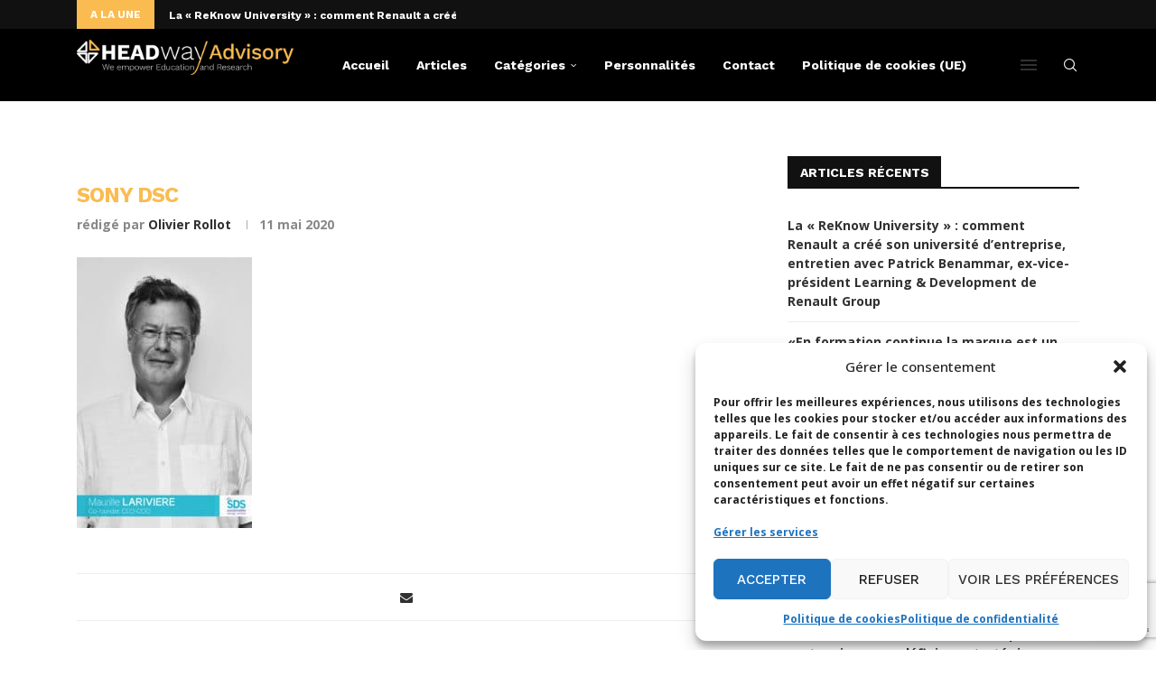

--- FILE ---
content_type: text/html; charset=utf-8
request_url: https://www.google.com/recaptcha/api2/anchor?ar=1&k=6LdigrgqAAAAAG47fGHgNeAk1_PXTQMwC3D1sAo4&co=aHR0cHM6Ly9ibG9nLmhlYWR3YXktYWR2aXNvcnkuY29tOjQ0Mw..&hl=en&v=PoyoqOPhxBO7pBk68S4YbpHZ&size=invisible&anchor-ms=20000&execute-ms=30000&cb=u04yczesuu6t
body_size: 48916
content:
<!DOCTYPE HTML><html dir="ltr" lang="en"><head><meta http-equiv="Content-Type" content="text/html; charset=UTF-8">
<meta http-equiv="X-UA-Compatible" content="IE=edge">
<title>reCAPTCHA</title>
<style type="text/css">
/* cyrillic-ext */
@font-face {
  font-family: 'Roboto';
  font-style: normal;
  font-weight: 400;
  font-stretch: 100%;
  src: url(//fonts.gstatic.com/s/roboto/v48/KFO7CnqEu92Fr1ME7kSn66aGLdTylUAMa3GUBHMdazTgWw.woff2) format('woff2');
  unicode-range: U+0460-052F, U+1C80-1C8A, U+20B4, U+2DE0-2DFF, U+A640-A69F, U+FE2E-FE2F;
}
/* cyrillic */
@font-face {
  font-family: 'Roboto';
  font-style: normal;
  font-weight: 400;
  font-stretch: 100%;
  src: url(//fonts.gstatic.com/s/roboto/v48/KFO7CnqEu92Fr1ME7kSn66aGLdTylUAMa3iUBHMdazTgWw.woff2) format('woff2');
  unicode-range: U+0301, U+0400-045F, U+0490-0491, U+04B0-04B1, U+2116;
}
/* greek-ext */
@font-face {
  font-family: 'Roboto';
  font-style: normal;
  font-weight: 400;
  font-stretch: 100%;
  src: url(//fonts.gstatic.com/s/roboto/v48/KFO7CnqEu92Fr1ME7kSn66aGLdTylUAMa3CUBHMdazTgWw.woff2) format('woff2');
  unicode-range: U+1F00-1FFF;
}
/* greek */
@font-face {
  font-family: 'Roboto';
  font-style: normal;
  font-weight: 400;
  font-stretch: 100%;
  src: url(//fonts.gstatic.com/s/roboto/v48/KFO7CnqEu92Fr1ME7kSn66aGLdTylUAMa3-UBHMdazTgWw.woff2) format('woff2');
  unicode-range: U+0370-0377, U+037A-037F, U+0384-038A, U+038C, U+038E-03A1, U+03A3-03FF;
}
/* math */
@font-face {
  font-family: 'Roboto';
  font-style: normal;
  font-weight: 400;
  font-stretch: 100%;
  src: url(//fonts.gstatic.com/s/roboto/v48/KFO7CnqEu92Fr1ME7kSn66aGLdTylUAMawCUBHMdazTgWw.woff2) format('woff2');
  unicode-range: U+0302-0303, U+0305, U+0307-0308, U+0310, U+0312, U+0315, U+031A, U+0326-0327, U+032C, U+032F-0330, U+0332-0333, U+0338, U+033A, U+0346, U+034D, U+0391-03A1, U+03A3-03A9, U+03B1-03C9, U+03D1, U+03D5-03D6, U+03F0-03F1, U+03F4-03F5, U+2016-2017, U+2034-2038, U+203C, U+2040, U+2043, U+2047, U+2050, U+2057, U+205F, U+2070-2071, U+2074-208E, U+2090-209C, U+20D0-20DC, U+20E1, U+20E5-20EF, U+2100-2112, U+2114-2115, U+2117-2121, U+2123-214F, U+2190, U+2192, U+2194-21AE, U+21B0-21E5, U+21F1-21F2, U+21F4-2211, U+2213-2214, U+2216-22FF, U+2308-230B, U+2310, U+2319, U+231C-2321, U+2336-237A, U+237C, U+2395, U+239B-23B7, U+23D0, U+23DC-23E1, U+2474-2475, U+25AF, U+25B3, U+25B7, U+25BD, U+25C1, U+25CA, U+25CC, U+25FB, U+266D-266F, U+27C0-27FF, U+2900-2AFF, U+2B0E-2B11, U+2B30-2B4C, U+2BFE, U+3030, U+FF5B, U+FF5D, U+1D400-1D7FF, U+1EE00-1EEFF;
}
/* symbols */
@font-face {
  font-family: 'Roboto';
  font-style: normal;
  font-weight: 400;
  font-stretch: 100%;
  src: url(//fonts.gstatic.com/s/roboto/v48/KFO7CnqEu92Fr1ME7kSn66aGLdTylUAMaxKUBHMdazTgWw.woff2) format('woff2');
  unicode-range: U+0001-000C, U+000E-001F, U+007F-009F, U+20DD-20E0, U+20E2-20E4, U+2150-218F, U+2190, U+2192, U+2194-2199, U+21AF, U+21E6-21F0, U+21F3, U+2218-2219, U+2299, U+22C4-22C6, U+2300-243F, U+2440-244A, U+2460-24FF, U+25A0-27BF, U+2800-28FF, U+2921-2922, U+2981, U+29BF, U+29EB, U+2B00-2BFF, U+4DC0-4DFF, U+FFF9-FFFB, U+10140-1018E, U+10190-1019C, U+101A0, U+101D0-101FD, U+102E0-102FB, U+10E60-10E7E, U+1D2C0-1D2D3, U+1D2E0-1D37F, U+1F000-1F0FF, U+1F100-1F1AD, U+1F1E6-1F1FF, U+1F30D-1F30F, U+1F315, U+1F31C, U+1F31E, U+1F320-1F32C, U+1F336, U+1F378, U+1F37D, U+1F382, U+1F393-1F39F, U+1F3A7-1F3A8, U+1F3AC-1F3AF, U+1F3C2, U+1F3C4-1F3C6, U+1F3CA-1F3CE, U+1F3D4-1F3E0, U+1F3ED, U+1F3F1-1F3F3, U+1F3F5-1F3F7, U+1F408, U+1F415, U+1F41F, U+1F426, U+1F43F, U+1F441-1F442, U+1F444, U+1F446-1F449, U+1F44C-1F44E, U+1F453, U+1F46A, U+1F47D, U+1F4A3, U+1F4B0, U+1F4B3, U+1F4B9, U+1F4BB, U+1F4BF, U+1F4C8-1F4CB, U+1F4D6, U+1F4DA, U+1F4DF, U+1F4E3-1F4E6, U+1F4EA-1F4ED, U+1F4F7, U+1F4F9-1F4FB, U+1F4FD-1F4FE, U+1F503, U+1F507-1F50B, U+1F50D, U+1F512-1F513, U+1F53E-1F54A, U+1F54F-1F5FA, U+1F610, U+1F650-1F67F, U+1F687, U+1F68D, U+1F691, U+1F694, U+1F698, U+1F6AD, U+1F6B2, U+1F6B9-1F6BA, U+1F6BC, U+1F6C6-1F6CF, U+1F6D3-1F6D7, U+1F6E0-1F6EA, U+1F6F0-1F6F3, U+1F6F7-1F6FC, U+1F700-1F7FF, U+1F800-1F80B, U+1F810-1F847, U+1F850-1F859, U+1F860-1F887, U+1F890-1F8AD, U+1F8B0-1F8BB, U+1F8C0-1F8C1, U+1F900-1F90B, U+1F93B, U+1F946, U+1F984, U+1F996, U+1F9E9, U+1FA00-1FA6F, U+1FA70-1FA7C, U+1FA80-1FA89, U+1FA8F-1FAC6, U+1FACE-1FADC, U+1FADF-1FAE9, U+1FAF0-1FAF8, U+1FB00-1FBFF;
}
/* vietnamese */
@font-face {
  font-family: 'Roboto';
  font-style: normal;
  font-weight: 400;
  font-stretch: 100%;
  src: url(//fonts.gstatic.com/s/roboto/v48/KFO7CnqEu92Fr1ME7kSn66aGLdTylUAMa3OUBHMdazTgWw.woff2) format('woff2');
  unicode-range: U+0102-0103, U+0110-0111, U+0128-0129, U+0168-0169, U+01A0-01A1, U+01AF-01B0, U+0300-0301, U+0303-0304, U+0308-0309, U+0323, U+0329, U+1EA0-1EF9, U+20AB;
}
/* latin-ext */
@font-face {
  font-family: 'Roboto';
  font-style: normal;
  font-weight: 400;
  font-stretch: 100%;
  src: url(//fonts.gstatic.com/s/roboto/v48/KFO7CnqEu92Fr1ME7kSn66aGLdTylUAMa3KUBHMdazTgWw.woff2) format('woff2');
  unicode-range: U+0100-02BA, U+02BD-02C5, U+02C7-02CC, U+02CE-02D7, U+02DD-02FF, U+0304, U+0308, U+0329, U+1D00-1DBF, U+1E00-1E9F, U+1EF2-1EFF, U+2020, U+20A0-20AB, U+20AD-20C0, U+2113, U+2C60-2C7F, U+A720-A7FF;
}
/* latin */
@font-face {
  font-family: 'Roboto';
  font-style: normal;
  font-weight: 400;
  font-stretch: 100%;
  src: url(//fonts.gstatic.com/s/roboto/v48/KFO7CnqEu92Fr1ME7kSn66aGLdTylUAMa3yUBHMdazQ.woff2) format('woff2');
  unicode-range: U+0000-00FF, U+0131, U+0152-0153, U+02BB-02BC, U+02C6, U+02DA, U+02DC, U+0304, U+0308, U+0329, U+2000-206F, U+20AC, U+2122, U+2191, U+2193, U+2212, U+2215, U+FEFF, U+FFFD;
}
/* cyrillic-ext */
@font-face {
  font-family: 'Roboto';
  font-style: normal;
  font-weight: 500;
  font-stretch: 100%;
  src: url(//fonts.gstatic.com/s/roboto/v48/KFO7CnqEu92Fr1ME7kSn66aGLdTylUAMa3GUBHMdazTgWw.woff2) format('woff2');
  unicode-range: U+0460-052F, U+1C80-1C8A, U+20B4, U+2DE0-2DFF, U+A640-A69F, U+FE2E-FE2F;
}
/* cyrillic */
@font-face {
  font-family: 'Roboto';
  font-style: normal;
  font-weight: 500;
  font-stretch: 100%;
  src: url(//fonts.gstatic.com/s/roboto/v48/KFO7CnqEu92Fr1ME7kSn66aGLdTylUAMa3iUBHMdazTgWw.woff2) format('woff2');
  unicode-range: U+0301, U+0400-045F, U+0490-0491, U+04B0-04B1, U+2116;
}
/* greek-ext */
@font-face {
  font-family: 'Roboto';
  font-style: normal;
  font-weight: 500;
  font-stretch: 100%;
  src: url(//fonts.gstatic.com/s/roboto/v48/KFO7CnqEu92Fr1ME7kSn66aGLdTylUAMa3CUBHMdazTgWw.woff2) format('woff2');
  unicode-range: U+1F00-1FFF;
}
/* greek */
@font-face {
  font-family: 'Roboto';
  font-style: normal;
  font-weight: 500;
  font-stretch: 100%;
  src: url(//fonts.gstatic.com/s/roboto/v48/KFO7CnqEu92Fr1ME7kSn66aGLdTylUAMa3-UBHMdazTgWw.woff2) format('woff2');
  unicode-range: U+0370-0377, U+037A-037F, U+0384-038A, U+038C, U+038E-03A1, U+03A3-03FF;
}
/* math */
@font-face {
  font-family: 'Roboto';
  font-style: normal;
  font-weight: 500;
  font-stretch: 100%;
  src: url(//fonts.gstatic.com/s/roboto/v48/KFO7CnqEu92Fr1ME7kSn66aGLdTylUAMawCUBHMdazTgWw.woff2) format('woff2');
  unicode-range: U+0302-0303, U+0305, U+0307-0308, U+0310, U+0312, U+0315, U+031A, U+0326-0327, U+032C, U+032F-0330, U+0332-0333, U+0338, U+033A, U+0346, U+034D, U+0391-03A1, U+03A3-03A9, U+03B1-03C9, U+03D1, U+03D5-03D6, U+03F0-03F1, U+03F4-03F5, U+2016-2017, U+2034-2038, U+203C, U+2040, U+2043, U+2047, U+2050, U+2057, U+205F, U+2070-2071, U+2074-208E, U+2090-209C, U+20D0-20DC, U+20E1, U+20E5-20EF, U+2100-2112, U+2114-2115, U+2117-2121, U+2123-214F, U+2190, U+2192, U+2194-21AE, U+21B0-21E5, U+21F1-21F2, U+21F4-2211, U+2213-2214, U+2216-22FF, U+2308-230B, U+2310, U+2319, U+231C-2321, U+2336-237A, U+237C, U+2395, U+239B-23B7, U+23D0, U+23DC-23E1, U+2474-2475, U+25AF, U+25B3, U+25B7, U+25BD, U+25C1, U+25CA, U+25CC, U+25FB, U+266D-266F, U+27C0-27FF, U+2900-2AFF, U+2B0E-2B11, U+2B30-2B4C, U+2BFE, U+3030, U+FF5B, U+FF5D, U+1D400-1D7FF, U+1EE00-1EEFF;
}
/* symbols */
@font-face {
  font-family: 'Roboto';
  font-style: normal;
  font-weight: 500;
  font-stretch: 100%;
  src: url(//fonts.gstatic.com/s/roboto/v48/KFO7CnqEu92Fr1ME7kSn66aGLdTylUAMaxKUBHMdazTgWw.woff2) format('woff2');
  unicode-range: U+0001-000C, U+000E-001F, U+007F-009F, U+20DD-20E0, U+20E2-20E4, U+2150-218F, U+2190, U+2192, U+2194-2199, U+21AF, U+21E6-21F0, U+21F3, U+2218-2219, U+2299, U+22C4-22C6, U+2300-243F, U+2440-244A, U+2460-24FF, U+25A0-27BF, U+2800-28FF, U+2921-2922, U+2981, U+29BF, U+29EB, U+2B00-2BFF, U+4DC0-4DFF, U+FFF9-FFFB, U+10140-1018E, U+10190-1019C, U+101A0, U+101D0-101FD, U+102E0-102FB, U+10E60-10E7E, U+1D2C0-1D2D3, U+1D2E0-1D37F, U+1F000-1F0FF, U+1F100-1F1AD, U+1F1E6-1F1FF, U+1F30D-1F30F, U+1F315, U+1F31C, U+1F31E, U+1F320-1F32C, U+1F336, U+1F378, U+1F37D, U+1F382, U+1F393-1F39F, U+1F3A7-1F3A8, U+1F3AC-1F3AF, U+1F3C2, U+1F3C4-1F3C6, U+1F3CA-1F3CE, U+1F3D4-1F3E0, U+1F3ED, U+1F3F1-1F3F3, U+1F3F5-1F3F7, U+1F408, U+1F415, U+1F41F, U+1F426, U+1F43F, U+1F441-1F442, U+1F444, U+1F446-1F449, U+1F44C-1F44E, U+1F453, U+1F46A, U+1F47D, U+1F4A3, U+1F4B0, U+1F4B3, U+1F4B9, U+1F4BB, U+1F4BF, U+1F4C8-1F4CB, U+1F4D6, U+1F4DA, U+1F4DF, U+1F4E3-1F4E6, U+1F4EA-1F4ED, U+1F4F7, U+1F4F9-1F4FB, U+1F4FD-1F4FE, U+1F503, U+1F507-1F50B, U+1F50D, U+1F512-1F513, U+1F53E-1F54A, U+1F54F-1F5FA, U+1F610, U+1F650-1F67F, U+1F687, U+1F68D, U+1F691, U+1F694, U+1F698, U+1F6AD, U+1F6B2, U+1F6B9-1F6BA, U+1F6BC, U+1F6C6-1F6CF, U+1F6D3-1F6D7, U+1F6E0-1F6EA, U+1F6F0-1F6F3, U+1F6F7-1F6FC, U+1F700-1F7FF, U+1F800-1F80B, U+1F810-1F847, U+1F850-1F859, U+1F860-1F887, U+1F890-1F8AD, U+1F8B0-1F8BB, U+1F8C0-1F8C1, U+1F900-1F90B, U+1F93B, U+1F946, U+1F984, U+1F996, U+1F9E9, U+1FA00-1FA6F, U+1FA70-1FA7C, U+1FA80-1FA89, U+1FA8F-1FAC6, U+1FACE-1FADC, U+1FADF-1FAE9, U+1FAF0-1FAF8, U+1FB00-1FBFF;
}
/* vietnamese */
@font-face {
  font-family: 'Roboto';
  font-style: normal;
  font-weight: 500;
  font-stretch: 100%;
  src: url(//fonts.gstatic.com/s/roboto/v48/KFO7CnqEu92Fr1ME7kSn66aGLdTylUAMa3OUBHMdazTgWw.woff2) format('woff2');
  unicode-range: U+0102-0103, U+0110-0111, U+0128-0129, U+0168-0169, U+01A0-01A1, U+01AF-01B0, U+0300-0301, U+0303-0304, U+0308-0309, U+0323, U+0329, U+1EA0-1EF9, U+20AB;
}
/* latin-ext */
@font-face {
  font-family: 'Roboto';
  font-style: normal;
  font-weight: 500;
  font-stretch: 100%;
  src: url(//fonts.gstatic.com/s/roboto/v48/KFO7CnqEu92Fr1ME7kSn66aGLdTylUAMa3KUBHMdazTgWw.woff2) format('woff2');
  unicode-range: U+0100-02BA, U+02BD-02C5, U+02C7-02CC, U+02CE-02D7, U+02DD-02FF, U+0304, U+0308, U+0329, U+1D00-1DBF, U+1E00-1E9F, U+1EF2-1EFF, U+2020, U+20A0-20AB, U+20AD-20C0, U+2113, U+2C60-2C7F, U+A720-A7FF;
}
/* latin */
@font-face {
  font-family: 'Roboto';
  font-style: normal;
  font-weight: 500;
  font-stretch: 100%;
  src: url(//fonts.gstatic.com/s/roboto/v48/KFO7CnqEu92Fr1ME7kSn66aGLdTylUAMa3yUBHMdazQ.woff2) format('woff2');
  unicode-range: U+0000-00FF, U+0131, U+0152-0153, U+02BB-02BC, U+02C6, U+02DA, U+02DC, U+0304, U+0308, U+0329, U+2000-206F, U+20AC, U+2122, U+2191, U+2193, U+2212, U+2215, U+FEFF, U+FFFD;
}
/* cyrillic-ext */
@font-face {
  font-family: 'Roboto';
  font-style: normal;
  font-weight: 900;
  font-stretch: 100%;
  src: url(//fonts.gstatic.com/s/roboto/v48/KFO7CnqEu92Fr1ME7kSn66aGLdTylUAMa3GUBHMdazTgWw.woff2) format('woff2');
  unicode-range: U+0460-052F, U+1C80-1C8A, U+20B4, U+2DE0-2DFF, U+A640-A69F, U+FE2E-FE2F;
}
/* cyrillic */
@font-face {
  font-family: 'Roboto';
  font-style: normal;
  font-weight: 900;
  font-stretch: 100%;
  src: url(//fonts.gstatic.com/s/roboto/v48/KFO7CnqEu92Fr1ME7kSn66aGLdTylUAMa3iUBHMdazTgWw.woff2) format('woff2');
  unicode-range: U+0301, U+0400-045F, U+0490-0491, U+04B0-04B1, U+2116;
}
/* greek-ext */
@font-face {
  font-family: 'Roboto';
  font-style: normal;
  font-weight: 900;
  font-stretch: 100%;
  src: url(//fonts.gstatic.com/s/roboto/v48/KFO7CnqEu92Fr1ME7kSn66aGLdTylUAMa3CUBHMdazTgWw.woff2) format('woff2');
  unicode-range: U+1F00-1FFF;
}
/* greek */
@font-face {
  font-family: 'Roboto';
  font-style: normal;
  font-weight: 900;
  font-stretch: 100%;
  src: url(//fonts.gstatic.com/s/roboto/v48/KFO7CnqEu92Fr1ME7kSn66aGLdTylUAMa3-UBHMdazTgWw.woff2) format('woff2');
  unicode-range: U+0370-0377, U+037A-037F, U+0384-038A, U+038C, U+038E-03A1, U+03A3-03FF;
}
/* math */
@font-face {
  font-family: 'Roboto';
  font-style: normal;
  font-weight: 900;
  font-stretch: 100%;
  src: url(//fonts.gstatic.com/s/roboto/v48/KFO7CnqEu92Fr1ME7kSn66aGLdTylUAMawCUBHMdazTgWw.woff2) format('woff2');
  unicode-range: U+0302-0303, U+0305, U+0307-0308, U+0310, U+0312, U+0315, U+031A, U+0326-0327, U+032C, U+032F-0330, U+0332-0333, U+0338, U+033A, U+0346, U+034D, U+0391-03A1, U+03A3-03A9, U+03B1-03C9, U+03D1, U+03D5-03D6, U+03F0-03F1, U+03F4-03F5, U+2016-2017, U+2034-2038, U+203C, U+2040, U+2043, U+2047, U+2050, U+2057, U+205F, U+2070-2071, U+2074-208E, U+2090-209C, U+20D0-20DC, U+20E1, U+20E5-20EF, U+2100-2112, U+2114-2115, U+2117-2121, U+2123-214F, U+2190, U+2192, U+2194-21AE, U+21B0-21E5, U+21F1-21F2, U+21F4-2211, U+2213-2214, U+2216-22FF, U+2308-230B, U+2310, U+2319, U+231C-2321, U+2336-237A, U+237C, U+2395, U+239B-23B7, U+23D0, U+23DC-23E1, U+2474-2475, U+25AF, U+25B3, U+25B7, U+25BD, U+25C1, U+25CA, U+25CC, U+25FB, U+266D-266F, U+27C0-27FF, U+2900-2AFF, U+2B0E-2B11, U+2B30-2B4C, U+2BFE, U+3030, U+FF5B, U+FF5D, U+1D400-1D7FF, U+1EE00-1EEFF;
}
/* symbols */
@font-face {
  font-family: 'Roboto';
  font-style: normal;
  font-weight: 900;
  font-stretch: 100%;
  src: url(//fonts.gstatic.com/s/roboto/v48/KFO7CnqEu92Fr1ME7kSn66aGLdTylUAMaxKUBHMdazTgWw.woff2) format('woff2');
  unicode-range: U+0001-000C, U+000E-001F, U+007F-009F, U+20DD-20E0, U+20E2-20E4, U+2150-218F, U+2190, U+2192, U+2194-2199, U+21AF, U+21E6-21F0, U+21F3, U+2218-2219, U+2299, U+22C4-22C6, U+2300-243F, U+2440-244A, U+2460-24FF, U+25A0-27BF, U+2800-28FF, U+2921-2922, U+2981, U+29BF, U+29EB, U+2B00-2BFF, U+4DC0-4DFF, U+FFF9-FFFB, U+10140-1018E, U+10190-1019C, U+101A0, U+101D0-101FD, U+102E0-102FB, U+10E60-10E7E, U+1D2C0-1D2D3, U+1D2E0-1D37F, U+1F000-1F0FF, U+1F100-1F1AD, U+1F1E6-1F1FF, U+1F30D-1F30F, U+1F315, U+1F31C, U+1F31E, U+1F320-1F32C, U+1F336, U+1F378, U+1F37D, U+1F382, U+1F393-1F39F, U+1F3A7-1F3A8, U+1F3AC-1F3AF, U+1F3C2, U+1F3C4-1F3C6, U+1F3CA-1F3CE, U+1F3D4-1F3E0, U+1F3ED, U+1F3F1-1F3F3, U+1F3F5-1F3F7, U+1F408, U+1F415, U+1F41F, U+1F426, U+1F43F, U+1F441-1F442, U+1F444, U+1F446-1F449, U+1F44C-1F44E, U+1F453, U+1F46A, U+1F47D, U+1F4A3, U+1F4B0, U+1F4B3, U+1F4B9, U+1F4BB, U+1F4BF, U+1F4C8-1F4CB, U+1F4D6, U+1F4DA, U+1F4DF, U+1F4E3-1F4E6, U+1F4EA-1F4ED, U+1F4F7, U+1F4F9-1F4FB, U+1F4FD-1F4FE, U+1F503, U+1F507-1F50B, U+1F50D, U+1F512-1F513, U+1F53E-1F54A, U+1F54F-1F5FA, U+1F610, U+1F650-1F67F, U+1F687, U+1F68D, U+1F691, U+1F694, U+1F698, U+1F6AD, U+1F6B2, U+1F6B9-1F6BA, U+1F6BC, U+1F6C6-1F6CF, U+1F6D3-1F6D7, U+1F6E0-1F6EA, U+1F6F0-1F6F3, U+1F6F7-1F6FC, U+1F700-1F7FF, U+1F800-1F80B, U+1F810-1F847, U+1F850-1F859, U+1F860-1F887, U+1F890-1F8AD, U+1F8B0-1F8BB, U+1F8C0-1F8C1, U+1F900-1F90B, U+1F93B, U+1F946, U+1F984, U+1F996, U+1F9E9, U+1FA00-1FA6F, U+1FA70-1FA7C, U+1FA80-1FA89, U+1FA8F-1FAC6, U+1FACE-1FADC, U+1FADF-1FAE9, U+1FAF0-1FAF8, U+1FB00-1FBFF;
}
/* vietnamese */
@font-face {
  font-family: 'Roboto';
  font-style: normal;
  font-weight: 900;
  font-stretch: 100%;
  src: url(//fonts.gstatic.com/s/roboto/v48/KFO7CnqEu92Fr1ME7kSn66aGLdTylUAMa3OUBHMdazTgWw.woff2) format('woff2');
  unicode-range: U+0102-0103, U+0110-0111, U+0128-0129, U+0168-0169, U+01A0-01A1, U+01AF-01B0, U+0300-0301, U+0303-0304, U+0308-0309, U+0323, U+0329, U+1EA0-1EF9, U+20AB;
}
/* latin-ext */
@font-face {
  font-family: 'Roboto';
  font-style: normal;
  font-weight: 900;
  font-stretch: 100%;
  src: url(//fonts.gstatic.com/s/roboto/v48/KFO7CnqEu92Fr1ME7kSn66aGLdTylUAMa3KUBHMdazTgWw.woff2) format('woff2');
  unicode-range: U+0100-02BA, U+02BD-02C5, U+02C7-02CC, U+02CE-02D7, U+02DD-02FF, U+0304, U+0308, U+0329, U+1D00-1DBF, U+1E00-1E9F, U+1EF2-1EFF, U+2020, U+20A0-20AB, U+20AD-20C0, U+2113, U+2C60-2C7F, U+A720-A7FF;
}
/* latin */
@font-face {
  font-family: 'Roboto';
  font-style: normal;
  font-weight: 900;
  font-stretch: 100%;
  src: url(//fonts.gstatic.com/s/roboto/v48/KFO7CnqEu92Fr1ME7kSn66aGLdTylUAMa3yUBHMdazQ.woff2) format('woff2');
  unicode-range: U+0000-00FF, U+0131, U+0152-0153, U+02BB-02BC, U+02C6, U+02DA, U+02DC, U+0304, U+0308, U+0329, U+2000-206F, U+20AC, U+2122, U+2191, U+2193, U+2212, U+2215, U+FEFF, U+FFFD;
}

</style>
<link rel="stylesheet" type="text/css" href="https://www.gstatic.com/recaptcha/releases/PoyoqOPhxBO7pBk68S4YbpHZ/styles__ltr.css">
<script nonce="oE8qGmzwD_vUC0z-maqf9g" type="text/javascript">window['__recaptcha_api'] = 'https://www.google.com/recaptcha/api2/';</script>
<script type="text/javascript" src="https://www.gstatic.com/recaptcha/releases/PoyoqOPhxBO7pBk68S4YbpHZ/recaptcha__en.js" nonce="oE8qGmzwD_vUC0z-maqf9g">
      
    </script></head>
<body><div id="rc-anchor-alert" class="rc-anchor-alert"></div>
<input type="hidden" id="recaptcha-token" value="[base64]">
<script type="text/javascript" nonce="oE8qGmzwD_vUC0z-maqf9g">
      recaptcha.anchor.Main.init("[\x22ainput\x22,[\x22bgdata\x22,\x22\x22,\[base64]/[base64]/bmV3IFpbdF0obVswXSk6Sz09Mj9uZXcgWlt0XShtWzBdLG1bMV0pOks9PTM/bmV3IFpbdF0obVswXSxtWzFdLG1bMl0pOks9PTQ/[base64]/[base64]/[base64]/[base64]/[base64]/[base64]/[base64]/[base64]/[base64]/[base64]/[base64]/[base64]/[base64]/[base64]\\u003d\\u003d\x22,\[base64]\x22,\x22wr3Cl8KTDMKMw6HCmB/Dh8O+Z8OZQ0EOHi0aJMKRwrzCqBwJw4zChknCoDrCkht/wobDv8KCw6dLMmstw7TCvkHDnMKtHFw+w6dEf8KRw7IcwrJxw7zDhFHDgER2w4UzwrM5w5XDj8O0wr/Dl8KOw40nKcKCw5HCsT7DisOybUPCtXrCn8O9EQvCucK5alrCgsOtwp0GCjoWwqLDuHA7YsOXScOSwqDCryPCmcKHWcOywp/[base64]/CgMKpwoUOH8OIOsK0wrZKw741SxcKaAnDnsO3w4fDownCqU7DqETDqGw8UH8wdw/CisK1dUwsw5HCvsKowodrO8OnwoptViTChn0yw5nClMOlw6DDrHArfR/CslllwrkzNcOcwpHCsAHDjsOcw5AFwqQcw59pw4wOwo/DvMOjw7XCnsOoM8Kuw7dPw5fCthgQb8OzDMK1w6LDpMKfwofDgsKFQcKzw67Crwt2wqNvwrdDZh/DvlzDhBVFQi0Gw7VlJ8O3CsK8w6lGBsKPL8ObWj4Nw77CnsKFw4fDgEfDsg/[base64]/DmCfDlWkpw6bDjcK6w4/[base64]/DtERfw4hpwrfCrFlkwrvCh27DusK3w6JXw43DusOVwocScMOjK8OlwoDDhsKjwrVlZnttw71ww57ChRvCoj8NaRQiLlnCmsKyf8Ogwo9uCcOke8K+fR5iQcO0FgsLwqRqw7AlY8KnUsO1wqTCiVPChSE8AcK2wqnDgjY5ecOiH8OuXGQSw4nDt8OjCU/[base64]/[base64]/DsKYwpo0VykJwoJJIUYDw5zDgMOPwobCiMK9wrbDu8KowpkMSMOZw43CocOrw5AUaRXDtFMaKnEWw688w6RHwofCjnrDkE0gOg/DqsOsV3rCrCPDh8KhOCPCucKkw63Cn8KgKG9gAldWGMK5w6cgICXCplJdw63Dhm9rw6UEwrLDlcOQJMOSw6TDo8KGInnCqMO2L8Kowpdcw7TDlcKyHU/DlUM3w6LDs2YoZ8KNSU9Fw5jCtcOdw7bDqsKEKVjCgjscBcOpK8K0QsOlw6BJLQjDlMO3w5HDoMOgwrbCtcKBw4cQOsKawqHDp8OWaQ3ClsKrccO9w71TwqHCkMK0w7tBYMO5a8K3wpwlwpLCmsKKT1TDn8KZw5fDjXslwok3fMKYwpFHZljDscK/I0Bqw6rCkXRxwpzDgHrCr1PDlhbCuA9kwoHDjsKmwqnCmMO3wokNHsOMSMOda8KfPXLCgsKSAR9NwrzDsHVlwok9LwsTFnQmw4TCvsOawojDssKdwr50w7AxWxMawqpGWT/Cu8OBwovDg8K+wr3DmFbDsl0Ow6HCvMO2KcOveBLDkVnDhAvCi8KRQwwhG2rCpnXDhcKvwoZJDDsyw57DrSAiQnLCg1/DpyInVxjChMKEd8ODFA9uwohgSsKWw7ctQCM/[base64]/DksOAdhVGw7tVGig4w6rCnGPClFfCl8Odw4kuYWbCmgRTw73CjnbDkcKpUMKjcsOxdybDm8K/fm/ClwsLFMK4bcOVwqAkw50aGBdVwqlgw5ktRcOOO8KHw5IiNMKpw4TCo8KTBglZwr9Gw63DqzZiw5XDsMKaCDHDgMOHw4swO8OQAcKEwpHDrcO+BsOOVwBywpE6AsOTesKow7bDvQFpwoZqRhpDwpvCsMK8DsO/w4E1w6DDmMKuw5zCmSEBFMKIW8KiOB/DrXPCiMOiwpjDjMK6wrbDm8OGB29BwrBcWRdyYsOBRyHCh8ORRcKtUMKnwqPCtyjDpTcyw4lmw4wYwofDkmRBTMOTwqvDklN2w5VxJcKcwrzCisO/w4RXPcO8HDFuwqnDjcKbQsOlVMK4I8KKwq1kw6TDmVIlw5leIjEcw6rCrMObwqjCm3JVWcOWw47Dn8K/fMOtJcOLfxwzw7tHw7bCssKnwozCvMORKcOQwrcBwqISY8O6wp7Dj3FAYcO4MMOKwpRGJWjDm3XDhV3DkVLDgMKow7piw4/DoMO6w69/[base64]/[base64]/[base64]/w7NjaxHDrcKzcMOiw6Z5wqXCjcK2w4PCnD9CwpjCk8KVHsKGwrfCu8K/FX3CuWTDlsKZw6LCrMKQe8KIBgDCkcO+wojDlAzDhsOUdxvDo8OIYmkQw5cew5HDkXDDj2DDo8Kiw7cbWlfCrXrCq8O/e8OfScOwdsOeZzfDnHx2wrwBQsOGXjJ3fS5XwrbDhMKQPWjDj8OFw7bDk8OWU0o6RzzDqcOsR8OZYiEDDHdOwoXDmT91w6vDhsOnBgY+w7jCtcKuwrtcw7Aawo3CrEBtw7AtCCxUw4rDtsKewq3ChWTDmw1rd8K9AMOPwq3DqcKpw5EzB2EgbhEIdsOAR8K8LsORDX/DkMKIYcKLCcKfwpzCgx/CmQMRREA+wo/[base64]/CtsKkXWzCsjZPwqLDnV9Gw4g6UcO1C8OmIwABwpFwYMO4wpbCicKjccOdBsKlwqFpRGvCscKUDsKrX8KgPlkgwqh4w60rYsKkwobCisOGwqB5AMKxezUZw6FJw5TCrF7Dk8Kdw4AcwrnDrMKNAcKXLcK5bQd/wqB1EXXDpsKxRhV/w57CksOWZcOZL0/Cj3DCnWASS8KgFsOCSMOuE8KJBcOkF8KRw5jCuj3DqGbDmMKsf2rChUbDq8KWesO/woXCjsOYw7dFw6nCo2URHHDCusKJw5PDkS/DmcKLwpIcdMO7D8OjbcKjw7hpwp/Dg2XDq3jCrXPDglnDpT7DkMOCwoFZw5HCuMOEwpxpwrpawqY1wrg9w7jDl8OVXxXDphPCkiDCgsOEUsOKa8KgJ8OnQsOzBsKmFAh+Qg/CqcK4H8OFw7JVDBkgL8OEwopuIcOjGMOaMMK5w4jDgcOowqBzbcOWCnnCpTDDgBLCnGTCrhRzwpcMGlREScO5wr3Dg0XChXFNw7XDtxvDgsOqKMOFwqVnw5zDr8KPwpBOwr/CusOtw7pmw7pQwrLDl8OYw73CvT3DvBXCi8OwKTrCk8KaPMOtwqnCn03DgcKfw4pqcsKhw406DMOJVsKBwqM+FsKjw4rDuMObXBPCln/DuFYuwqAdW1NmJBnDsCHCgcOdLRpkw6k8wp0kw7XDiMK2w7VaH8Kcwqtfw6cSwpXCkUzDlk3CmMKmw6PCoHrCqMO/wr3CgwbCs8O2UMKQCyXCnxzCg3fDssOVNwFFw4jDscKvw60fTx1iw5bDrmbDncKFJTXCusOFw53ClcKZwrTCiMKmwrQOwr7CvUTCh3/[base64]/DuhcNwq/DtcKUw7/[base64]/DviBJfMKjwrnDncO1w7Bbw6gfw5rCnG3CizN/IsOCwobCn8KqABVzUMKYw7l1woDCpk/CrcKBYV1Ww7YdwrEmZ8KDUQ4wXcO4d8K+w6DDhi1mwq4HwrrDu3REwrF6w4fCvMKoYcKWwq7DsQk8wrJrKiB5w6DDt8KYwrzDtsK/fAvDlzrCrsOcQ18tb2TDp8Ktf8OrXSU3ISIzSl/DsMObRU1QCQluwojDvX/DqsKXw5Yew5DCmWZnwrUQwpYvUi/[base64]/CssK8w7HDq0I/w4rCu8OSfg8uwrI2M8KzZ8K1ZCnChcK4w7w9MmnDl8OIL8Kcw5A9wrfDtErCpFnDtEdXw7M/wpjDk8OUwrxIKnvDtMKewofDnjgxw7zDu8K9KMKqw77DnDbDosOnw4nCrcKVw6bDp8OowrfDlXXDncO3w4dIQTJTwpLCvsONw6DDvU8/fx3Dv3pOYcKVLMKgw7jDp8KswrFzwoBUJcO2XgHCshnDhnDCi8OcOsOFw7NDDsO8XsOGwpzCsMK1GMOLVMKgw6nCokNpCMKfRQnCnUPDn3TDp0ICwpctHlrDl8KuwqXDj8KVKMKoKMK/T8KLTcKmJGMEw60TYBEhwpLCpsKSJgXDm8O5DsOFwrUAwoMDY8Ofwo3DpMKcBcOHHy7DjcKMGA5MFnDCoVIhw7kzwpHDk8KxecKoQcKzwo12wrxLBUptMQnDvcK/wqbDr8KgcB5FDMKKAycQwpl/HnJ3HsOIQcOpHQ/[base64]/CtQ7Cpn3DrFN7DMK3w6otJzwoB8K2wpcLw5fCoMOXw6t/wrjDliE3wqPCohrCusKhwqpQYELCoyvDonvCuw/[base64]/[base64]/CgTIxc8K8GcO5Qnwnw67DncKfacO8w65qa1zDh1FkJW7DocOJw7zDinPChBvDk2TCp8O/[base64]/ChlnCmlrCgMOiw5c+a07DsMKvwprDpMKXw4nClcOfwqQiQsKXYjUEwq/DiMO0eRfDrWxRScO1Am/CqcOMwpFDGsK1wrhaw5DDgMKrGBYsw6PCuMKmI2Qow5fDiB/DkUDDtsOGO8OQPm0xw7HDpCzDhCfDrxRCw4JXOsOyw6zDmFViwod8woALR8Otw54BMiTDhhnDscK5wox+F8KKw69tw49owrtJwqhUwpkUw4TCjsKLKQXClHBfw4Y1w7vDi1vDl05ewqNbwqxdw4Etw4TDgwAlT8KuX8Kswr7Do8OWwrY/wp3DvcKzw5PDk3grwp5yw4fDowbCmHvDjxzChmDCiMOgw5nDr8OPW1Bswp0GwqPDqGLCgsKowr7DuQd8H0fDhMOIQnAdKMKpSScWwqnDiz/DiMKHNjHCi8OyLMOxw7zCmMOmw5XDscO6wrLClmROwqI9D8KGw5dfwpVHwpjCoCnDlcObbR7CtMKSfi/DqsKXVl5TV8ONf8KswonCucOSw7TDmGARLFHDtMKDwr1jwrXDqG/CkcKLw4fDscObwpYww57DgMKaVCPDjVtzDCPDlCNbw40CZlDDsyzCk8KbTQTDkMKMwqIiKRN5BMOZKsKXwo/CjcKQwq7Cs3oCVXzCuMOBPsKdwqYJYlrCqcKdwrPDmz0MXDDDgMONWcKNwrzCuANjw6xpwq7CsMOhdMOZw53CoV/Cknsnw4/DggxhwrzDt8KTwpfCpsKaRcOZwpzCqxvCj2nDnF9mw47CjWzCt8KsQSUgSsKjw5bDgHI+IBPDp8K9GsKSwpfChCzCpcOlHcOiLVpSc8KAX8ORWAkPHcOiLMK0w4LCo8KGwo7CvihCw5oEw5LDiMONNsKxC8KiCMOMO8OOd8K7w5/Dlk/CrmPDjV59fsKmw6LCgMO+wo7CuMK2UsONw4DCpFUXdS/ClBvCmD8SCMKcwoTDrCvDs1o1F8Ozwr5uwr1zfx7CoEwvTsKQwpjDmsOFw6VHMcK9W8Khw5RUwqsgw6vDqsKAwoofZG3CucKqwrcWwoYQF8K8ecKzw7/Drgg5S8OzBMKgw5zDu8OCbAMww5DChyTDhzDCny9BGhxmO0XDssOsN1c9woPCsR7CtUTCtcOlwp/DrcKILgHCrCPDhxgwTCjDu3rCp0XCqsOkG0zDnsKAwrXCpk55w60Cw5/CnBjDhsKKHMKxwovDj8K7wo/DqS59wrjCu19aw4LDtcO7wpbChB4wwofCgCzCpcKPF8O5wrrCogtGw7pzcznCksKcwpFfwr9OSDZZw6LDqhh0wr5Mw5bDsSQSYRB7w6dBwqfDj2wFw5dhw6rDtwjDhMOeD8Ovw6DDk8KKIsOXw6wOZsO6wrwJwrM/[base64]/DmMK7AcKXw7poF3HDkxTCjcKNQcO4YsK8bBnDohFkF8Onw7vCq8Oaw45ww7fCnsKaPcOXeF1IHsKGNyptbFLCtMKzw7h3wpXDmALDi8KCWcOuw7VESsKTw6rDlMKZYAvCj1rCocKWNMOOw6nCiiLCpQg2JsKTdcOOwp/CthvDoMKDw5rChcKLwq1VHWPCrsKbQ00oNMKRw6hXw5AEwoPCgUx+wpYswrzCoSoLDWc0Pm3DnsONfsK4cVwOw781VsOKwowXVcKgwqM8w4/Dg2AKccKvPElcKcOpVWzCiFDCmcOAaQ/DqhknwrYMDjwFw6zDmQzCtVpXH1dbw5DDny9dwoJ9wpdww61lI8Okw7DDr37Dl8O9w5/[base64]/CocK/wrxowrbCtktVcnHDvAbCnsOVKB3Cs8KFcERAEsKoccKbdMKcwrg4w5jDhC1Zd8KbLcOTAMKBBsK5WDzCiUjCrVHCm8KgBcONNcKdw7l8eMKuKMO3wp4NwqkUIFY6TsOETzDCp8KiwpDDusKMw7zClMOgO8OGSsO/c8ODF8KRwogewrLCqS3CrElxeGvCgsKjTWTCvwsqWTPDjE4JwqkCDsKtdmvCpAxKwoYyworClDLDocOHw5Rjw7Yzw7wmYCnDn8Orw55MX1wAw4LDtDnDuMOENsOLV8OHwrDCtg9kNQVKThfCrQXDrCLDsBHDj28zbz8CasKYWifCr0vCskDDlsK/w6LDrMO3CsKkwr0XO8KbaMOYwpLCpGXCiRxKHcKGwqdHWHpKH1YPOsOOGmnDqsO/[base64]/[base64]/CkcK3L8KZdwsBbcOTCjYZGBYOwovDrsOFGsObwogGSQXCoznChcK3VyIjwoA2CsOMKhjDosOuVhxjw6XDnMKYKE5+LMKFwqR9HzJROcKWX1bCmnXDkxV9QBvDgQI7woZZwr4/NjICWnPDosODwqpvRsOOPgplAcKPXmhqwowLwrnDjkp5eGbDiw/Dp8KDO8K0wpfCo3lIRcOowoFfTsKNXgTDvVlPDWwWeUfCrsKawobCpcOAwr7CucOQYcOHAVIhw7zCtVNnwqlrT8KTbV7Cg8KWwrXDmMOaw5LDosKTHMKFIcKqw53DgAvDv8KBw491THJCwrjCmsOyTsOfGsKUPsK3wqU0EU0AByJ/[base64]/[base64]/[base64]/CusOlEU15QwByw5HDsxzDoMKzTsO4KMK0w4DCn8K0DMK4wpjDhgnDpsO/MsOaH07Co2AOwrsrwpBGSMOkwpDCnTkNwrB8SR1Xwp3CrUzDm8ONWsOow6rDlgAoTAHDhzxtQmPDpk9Gw6QKVcOtwpVfRMOHwpw4wrEeP8OnB8KRw43CpcKLwowvfX3DklfDiDcJfnQDw6wowrzClcOCw7ILe8Oxw6bDrxrCqxPDlkPDh8K2woA/wozDisOaMcKfaMKSw60uwqM9aRbDkMO7wpnCpsKnDELDhcKNwrLCrhUew6E9w5s+w4Z3JShPw5nDp8OSVQVGw4AIfQpRecK+M8OswrgmRGPDu8K/dXrCvUUdLsO6Kk/CqcOkHcKfdWNBRFXDocK/aVFow4/CkU7Cv8OcJQ3Dg8KEDXFtw5QDwpEcwqwtw7E0W8O0dBzDnMOGK8KfGEVrw4zCiS/CnsK7w7Rew5EAZcOZw4FGw4V9w6DDlsOTwqkIMHxWw7fDkMK2JMKVYD/ChzBIwqXChMKpw68GLQBuw6jDpcOwcjF8woTDjMKccMOAw4zDq3l1W0TDp8OTdMKXw47DnSfCrMOZwobClMOSZAxidMK6wrQwwqDCusKPw7zCri7ClMKJwrwfasOGwrFWNsKawp9acsKrHcKvw7NTD8OgFsOtwozDp3sHw6ViwoMrwo4pBcO/w4hvw4Ibw41hwpvCs8KPwo1jEDXDo8K1w4UVZsKMw5wHwoouw7bDskrClWBtwq7DpsOuw4hGw78CIcKwGcK9w4vCmzXCmlDDuVvDm8KqcMK1ZcKOYsK7bcKfw6lqworCr8Kuw7nDvsODwoTCqcKOEB4EwrtbW8KsXQfCg8OqS2/Dl1o8fsK/[base64]/DlsODw7fCqcOqw6EFDFDDoEPClhwxw5UDw6Q4w4nDmk4vwrAGesKDUsOawqTCugRVfMK7GcOqwr5OwphNw6Y+w6fDuQwAwotHCBZ9KcOSRMOUwqzDuV4vRsKcJ2hNBlViCFsZw4/CpsO1w5lLw7RGdC9Md8Kzw742w7ogwoHCkT91w4rCqVsrwqjCuiYTBFJqfjwpRxBxwqJvX8KRHMK3BzbCv1TDhMKpw6E2EjnDhUhHwpPCpMKQwqLDjsORw5nDlcOuwqgbw53DtmvCv8O3EMOtwrlBw65cw41wCMO5YW/Dt09/w6TCv8K7Fn/Cr0VnwqYvRcOxw7fCmBDCjcKCRFnDv8KEfSPDmMOvY1bCnz3CuD0WT8OXwr87w7fDlwbClcKZwprDucKYS8OLwpp4wqHDkcKXwoFQw5bDtcKlT8OkwpULZ8K7Ixs+w4bDhcKQwpscT0vCu3bDtCQ6aQl6w6PCo8Onwp/Dr8K6U8Knw7/DlEkAD8KiwqhHwqPCgcKzICzCoMKUw4PCtCsdw6LCl0hyw5wCJsK8w5YeB8OBEsKfDcOQBcOsw6HCljzDqMOsDzM6AAPDgMO8esOSFn8AHhYEw48Pwo1VScKew7E8S0ggHcOYHMKLw53DjnbCtcO1wrjDqBzCoCfCucKIGsORw59GWsK6AsOpSzPClsOXwrDDvz5Dwq/[base64]/CkA/[base64]/CocKZwo41wrrDi1TDtwRew64cJsO8wqQcw4NnLcO3J0sPai05XsOBU0ECMsOAw6cNdBXDmUTDvSkdTnY6w6bCrMKAa8Kuw79sPMKjwqkkUyzClVXCgFZDwpQzw7/CtxnCnsK2w7zDuzjCpUvCujIbLMOefcK4wogHanTDu8KoD8K+woHCnj8ww4vDgMK7JXFfwr8hTMKzw6lTw5HDiRXDuHTCnlPDjRhiw65BIg/Cn2vDnsK/w7VJcivDusKCdBQgwpjDnsKuw7/DgRZpQ8KcwrJMwqMjYMOtNsOVV8KVwpMZLsOcIsKKV8OmwqLCosKWazknWB1xAit7woVmwpzCnsKAPcOfZRjDhcKXeU09X8KAH8Ocw4TDt8OAaAEiw5DCsQnDpmfCicOIwr3DnRFvw6olDBrClX/DicKVwodELSt6eh7DgHnCkj3Ch8KtRMKGwrzCrDEIwrDCiMK5T8K+UcOawoVfDMOlI3UmOcOfwpJaOiJmDsOGw5xJSXpIw6DDiHkzw6zDj8KkG8O9SmfDnlw/[base64]/DiMO/[base64]/Dmx/[base64]/[base64]/b8KNQF/CoWnCrsKOFxPDhcKiA8OJFBnDp8KLLUYBw7vDqMK9HMODBGLCsATDhsKUwonChXQLVi8Swq8bw7oYw7zCtQXDq8K6wpPCghwmXUAiwrM7VTk0fB3DmsO3HsKuH21gHDTDqsKqNkXDn8KtckrCu8O2esOVwrcFw6MmaiPDv8OQwpPCo8Omw5/DjsOYw7LCssOuwonCtcOiaMOyMD7Dkn3DicOIbcOPw69fEyUSDnDDu1I6WHrDkCoww4UQW3ptMsKNwr/[base64]/w6/Dkhwuwp0Gw4TCl1DDrhRbM1B0Yg5MwqPCrMO/L8KtWR4BYsO6woXCnMOTw63Cr8OWwocvITzDsxQvw6UlZ8Orwp7Dh33Do8K4w5YOw5TDkcKleRjCsMKIw6/DoGF4E3TCjMOAwr9+Wj1Cc8OKw63CkMOQDy4YwpnCisOKw4bCnsKqwoIWJsO7ecOxw4Ixw7XDpWVBeipzRcK7ZmbCv8O5X1JWw6vCvMKpw5VSJSDDqATCscO6KMOEThjDlTVBw4IyOy/DlcOycMK0AE5bbMKfQyt4w7dsw6/CnMOabjfCp29cw4TDosOUw6MWwrrDssOUwonCtV/[base64]/[base64]/wpTDsMO4wq1Cw5c9VmYOw7vDsgPDkMOzeFzCosOSw6vCnT7CpSPDksKWCcKfccKmbsOwwo9tw5UJNl7CgMKAcMO+NndPTcK5f8Kjw67CrMKww4VFZT/CmsOPw6oyaMKyw6HCqnfDnUImwpQNw6p4wrPCj1gcw7HDslLCgsKeQX9RKXYywrzCmFwcwolgPAloAx9yw7JNw4fDtEHDtQzCrwh/w6Brw5Mbw4ZOHMK/KVvClU3DicKQw41SCBkrw73CgA12Q8OCXMO/[base64]/DjcKPwqvDmznDsMOSw5PDksKNX8KBw7XDhGQyEsOkwoh5PkQlwp3DmRXDhzAhLGvCkVPCmnZfGMOpJjMbwpE/w5tTwoHCgTvDsiLClcOBelhJbsOsXSnCs2sddg42wp3Dl8KxIilSDMKEXsK+w50mw6/[base64]/w5rCocO4w5LDtsOIMMOkPxcdwrMjHETDiMOOwpRNw4HDm0nDtzTChMO1VsK+w4QNw5ELUE7CthzDnRUWLBfCtnvCo8KaPR/Du2NRw4bCt8OMw7zCt0tpw79MDUnCuCVDw7XDlsOJAsOFeAArP2vCkQnCksK6wo/DocOowpnDusO+woFUw5fCo8K6eiE4wrRlw6LCoFTDqsOIw5FgYMOmw646JcKzw71Kw4wsJkHDj8KnLMONBsOzwpfDtMKNwrteOFECw7HDrEZDUVzCp8OqPh1JwqvDhMKYwo5CVMONFF1BEcKyW8O+w6PCoMO1DsKGwqPDgcK8ccKiF8OAZnxrw4QUWz4/X8OmekE1Xh7CtsKlw5wrcExXCMKqw4rCozYGMR56WsOpwoDCrMK1wq/[base64]/ChsK6GiAqd8KLasOCw5oJwq/CvcONJMK6RMKWLUPDq8KYwqt/[base64]/DgVnDnmHDrHgywpjCiGPDjsOtZcOyXjE8LE3CpcOQwrxmw6g/[base64]/DucO2YG3ChcOyASgtE8KsworDgG5JTCkUNsOPWcOmd37CjV/[base64]/DpU3DhMOcG8K7PGFrajrDpsKxw6vDq8OYw5jCtTzDhTNOwr1JAMKlwq/[base64]/YT8Lw7ITwr7CgcKdeEQbH8OLwp0rNMKZGAUsw4bDh8OnwpJ0Z8OPSMKzwpstw50tYcOEw4Udw5vCusOhAUTClsKAw4JCwqhsw4/CvMKQCktJM8ORGMOtNU3DpRnDu8KRwoYkwqdEwrLCgGIkQ2nChcK3wr7DtMKcw5bCtDgcG1omw6Vtw6jCmU9JJUXCg0HDs8Okw57DmB/CtMOIMz3CmsOneUjDj8Oxw6ZaJ8Ozw43DgUbDv8OJb8OSdsKPw4bDhBbCuMKkeMO/w4rDmDEAw4Z6csO6wqnCghk9wrNlwr3Cuk/Cs30ow4zCmzfDvgETCMOwOxTChXZ6PMKkE14QPcKqO8K2WQ/CqSXDh8OOSV5Qw4ZZwrEfHsK/w6rCisKIRmPCvsOlw4Eqw4oBwqFQShLCmsOZwqEowrjDtBXCkTzCv8KuDMKoUCVbXysOwrTDvQ85w6LDs8KWwqHDnzlIGhTClsORPsKiwp5oSmI/bcK0asOOBhREU2zDncO2a1giwotGwrIsIsKww47DnMONPMOaw6RdZcOqwqLDvmTDlTZDYFJaB8Ouw6wzw7pVZnU2w5nDo2/CvsOSKsKFd2DClcO8w78Pw4oNUsKVIX7DqW/Ct8KSwqF6GcO6Y14qwpvCgMKsw5gSwqvCt8O7C8OPMEhawrRDCUtxwqhxwpLCtA3DsQfCvcKQw7rDj8KSUG/DicKiZDhCw6XCpTYtwq0/Rw1hw4TDhcOVw4jDjcK9ZsK4woDDmsOgWsOLDsOoE8Orw6l/ccOFGsKpI8OIGEnDon7CqGjCnsKPYAHCmMOkJnTCqsO7ScK+c8K4C8OYwo/DgyzCu8K2wokRN8KjdMOCOU8MYMK4w4TCtcK4w6YSwoPDq2fCl8OGP3bDosK6YFVTwovDhcKjwpkZwpzCrCPCj8OKwqVowpzCq8K+F8Kqw5IzVnEIFV/Dq8KHOMK0wpHCkHjDmcKKwovCscKfwpjDkScGfSHCniLDpn0IKCFtwo8je8KzFmtUw7HDtzHDkAjCnsK9DMOtwrQUccKCwovClHjCvhktw7fCosKcInIUw47ChG5EQsKABl7DkMO/[base64]/AD7Din/CumNkw4VPIsOxwrpnDcO4wrQvUMKqQ8O+wpQHw6J+AAjClcK/XzXDqSLCiR/[base64]/Chz4jWiIZwosnw7wMw492w7t7w4nCq8KXfMK6wqbCuz9Tw6Bpwo7CniUiwqhFw63Ck8OkHRDCv0RPO8KCwqZMw78pw4nCqHHDrsKvw78fGH14wpxwwp95wpIJOHsow4XDmcKADMOMw6HCtWAxwqQ4UARPw4vCksKUw4VNw6bDgyYJw4zDvA1+QcOTR8OVw7jClHBBwq/DoWQ6KGTCjiYnw48dw7HDihFswrU1FznCn8K/w5nCn3XDi8OJwrMGUcKNQ8K2bwgcwovDqQ/[base64]/Dt1gxw6LCom9XZDfCg8Onw5TCp8KswrYIw7PCnTBZwprCisO6OsKZwps7wrrDiAfDp8OoGHhNAMK6w4IdT2wAw4guEGQlOsO6LcO6w5nDrsOLCx08PiwBJ8KWw4txwq9jMgjCkQsywpnDtnEBw4kXw7TCvVEafCbCmcOkw4V8HcOdwrTDsS/Ds8OXwrXDnsO9ZsK8w4HDvEQuwp55WsO3w4LDiMOVOlEIw5TDll/CscOqFznCjMOgwrXDqMOAwq/DpTrDqcKFwoDCq3YHXWwjVjRJNMOwIg1PQzxTEhXCsDnDiFtcw6XDgRMCH8O8w4QEwqHCpwPCnwjDn8Kjw6d9OBA2SsObF0XDn8OwXwjChsO2wox+wp4sR8O+w4xDAsO6MwUiYMOyw4DCqyhmw6vDmCfDgTbDrHvDmsKzw5Jjwo/[base64]/DlMOmeETCokAwwpU8w54uwoHCkBcRUFjDlcO2wqZawpbDrsK0w4hJd3V9wqbDtcODwrHDv8KGwoQgRsONw73DrcKta8OVEsOFTzlKJcKAw6DCrAMcwpHDpUJiw69pwpHDj31OMMOYLsKeHMORSsO6w4tZEsOSGB/DusOuKMK7w4wHax/Dr8K8w6XDqSDDr3cpUXV3PHIgwo3Cvx7DmhTDqMOXc2zCqiHDlmTCoD3Cs8KMwqMjw5IdfmQswrXCvnNtw4TCr8O7wr/DnXoIw6bDr24Aclxdw4pwQMOswp3DtHLCnnTDmsOtw48iwptyR8OBw53Crz4awrJXYHkCwpEAIzI8VWd2wpgscMKbD8ODJSsJGsKDUy/[base64]/DmMOKwrrCtVxsL8KrwoxYw5M7w5bDsDgtHMKOw7B2IMOUwoM9eXlQw4vDv8KMO8KFwq3DoMOHe8KkRF3CisOiw4QRwpzDoMKBw73DksKZQ8KQFAEnwoERf8KAcMOPZgsawoUALgfDnWY/GXA7w6LCpcK6w6t/wpXDmcOTex3CjAzCr8KQG8ORw5jCmXbCr8OTT8OGMsOuGmt+w5F8X8OLOMKMbMKfw6vCuzfDosOAwpU8fMOzE3rDkHpKwrM3QMOBGQZZN8OewoRXC1XCoGvDkXXCug7ClkgawqkPwp7Dnx3CigQUwq5zw4PCgRvDpcOhW1zChHDCpcOXwqDDpsKTH3/[base64]/[base64]/DqRDDgGDDnwXDngHDnMOhUMKDwpjDhcKcwqXCm8Ojwp7Dm0/Ch8KXfsOWWEXCoMK0I8Ofw44MLF8ICsO/WMKEaQ8CVUDDgsKYw5HCksO3woI2w6ACJ3TDg3fDgBLDv8OywoTCgVgUw75dcDgww5/DrzDDqQF/[base64]/DssKSPi/CnMKRwoLDh2NtwqHDlFHDl8KFwrjChHzCgTYvXUYrwovDiV7CpWBncsOSwp56Fj7DrzZVS8Kbw7fDt3R7w4XCncOzdCTCk07CtMK7FsOUcD3DjcOnHi4uZmwlXDNdwpHCjCnCmy1zw7DCrTHDnkghMMKmwrfCh1/[base64]/CkjQcC8KgccKSwqAVw7YpK1vChRJ+w5xwRcKkby9Ow6h6wq1Nwq08w5TDksO7wpjDscKww7V/w7ZZwpvCkMKhViTDq8O/[base64]/[base64]/worCtMOUw40Iw4RKwoLCosKmeiLCrWTDgcOCwqcKw60PQcKrw5vCkwvDncOVw6fDu8OEIEfDq8O+w7rCkTHCgsKHDWHDlWtcw5bChsKTw4YbDMK/[base64]/Cj3rDjsKUeMOuAMOMUkHCnsKtbsKEEcOae1nDgBx1KkXCrsO3aMO/w63Dt8OhcsO5w4QRw7UXwpbDlB5dXAXCt0HCtmFuHsKkLMOQQsOTNMK7PcKgwq0yw4nDlS/DjMOTQMOJwp/[base64]/DqsKWB3DCtCF8D1ADwr8FNsOGASQCSMOKwrrDkMOIwqReZcOww6PDsHYsw5/DiMKmw6/[base64]/DtTPDnTphfMODwqfDmmIMNV7Cl3QbM8KZGcKMPsK0FlbDujwUwoXCvcOkGGrCim8TRMOFecKAwrEhEnvDohIXwpzCuSUHw4LDtD5ESsK7VsOKJlHCj8KnwqjDsyrDumMJAMKvw4XDscOIUC/CsMKvfMOEw6oqJG/[base64]/Dt3c2DsOhwr3DjCARw6fDrXFMwopnHcOFFsK9ZcKGWcKIKcK1eGN+w4cuwrvClhh6HiJGw6fCsMKJCWhtwpXCuDcIwp0PwobCmz3Cmn7CsTjDq8K0b8O6w7I7wrwww7NFfMKvwoHDp1UaXcKFLlXDjk/DlMOdch3CsiZwU2QpSMOUNysFw5cyw6DDqG5Lw7rDvMKYw6bCvSglVsKhwpPDjcOVwpZowqIZLHAwSwbCoATCvQXDonnDtsK4QcKgw4DDswrDpVgbw4poM8Kecw/[base64]/Ctg8SPCt0ZcOTwrHDlMK0wqvDsi0+dcKqJHDClG4Mwq4zwrjCk8OMJwhxCcKSYcOuKxDDpyrDgcO1D2N+R3A1wqzDugbDilzCqA/Cp8O7NsKkVsKAw4/CmsKrGj1qw47CosKOG350w6HDuMK0wpzDjMOifcKwdFtJw4Yywqg+w5fCg8OQwpgsKnbCocORw755aB4swp4iLcKSZQjCpHFeUkh1w6F0ZsOKQMKRwrQDw5pdEcKNXyxxwot/wojDscKRfnBzw6bDgMK0woLDm8KNOFXDklQ1wpLDtjsOa8OXT0w/RkvDmCrCoEV4w4gSE19Lwp53UsOpdBF9w4TDmyfDucK9w6VnwpbCqsO4wpbCtSc1D8K6wpDCiMKCYMKwWCvCgwrDi0bDocOoVsKyw7oBwpfDoR5QwplEwqTCpUhfw5rDiVnDuMKKw7vDtcKxIMKEd2B0w7HCvzsjC8K/[base64]/w5hTwqNgwrLDlWoOwr/CpRLCoMKnwp5tHDp0w7Q3wrfDnsOOfRrDqDPCs8KBUsOCVDViwprDvnvCrxMBCcOyw4sNXMOQXQ9DwodDI8OvJ8K/[base64]/CnVZ7EMOzwpcQYMOJw49aeSBoYMOpQ8KvDkjDvgF7wqkKw4HCvcKxwowHUcOyw6zDkMKbwqzDnC3DmgRsw4jCksK4wofCm8OeEcKFw54uPCkXQMKGw6LCsjkxOw7CocO1RWllwqHDow8dwrFyTcKhHcKiSsOlczcnMMO/w6jCnFATw54OPMKPwoMSVXLDjsOkw5bCq8OnPMOdL13CnHQuwrtnw4RnG03CmcKLU8OYwocNYsOuTRfCq8OjwqjDkAY5w7pOVsKOw6pcY8KoLUQDw78owrHCp8O1wqQxwqEew4UXel7CsMK6wrzCn8Kzwq4tJ8OGw5rDk2o5w4HCrA\\u003d\\u003d\x22],null,[\x22conf\x22,null,\x226LdigrgqAAAAAG47fGHgNeAk1_PXTQMwC3D1sAo4\x22,0,null,null,null,1,[21,125,63,73,95,87,41,43,42,83,102,105,109,121],[1017145,565],0,null,null,null,null,0,null,0,null,700,1,null,0,\[base64]/76lBhnEnQkZnOKMAhk\\u003d\x22,0,0,null,null,1,null,0,0,null,null,null,0],\x22https://blog.headway-advisory.com:443\x22,null,[3,1,1],null,null,null,1,3600,[\x22https://www.google.com/intl/en/policies/privacy/\x22,\x22https://www.google.com/intl/en/policies/terms/\x22],\x22ZJ670yAEnUTw0bPR7P2jO3+18yTLwoAscetTHa0kyOg\\u003d\x22,1,0,null,1,1768646847760,0,0,[72,180,92,164],null,[196,191,215],\x22RC-Xj9ty1A89XzhCw\x22,null,null,null,null,null,\x220dAFcWeA5IoJ49p3YF3jwBS1pj7ADkgDrZrt33TeNZ4hhMQCiYQyDXtppsYyqzsulqq3wNl2n6HRx92EOHHAkC-WjLUBpZUI1l6w\x22,1768729647683]");
    </script></body></html>

--- FILE ---
content_type: text/html; charset=utf-8
request_url: https://www.google.com/recaptcha/api2/anchor?ar=1&k=6LdigrgqAAAAAG47fGHgNeAk1_PXTQMwC3D1sAo4&co=aHR0cHM6Ly9ibG9nLmhlYWR3YXktYWR2aXNvcnkuY29tOjQ0Mw..&hl=en&v=PoyoqOPhxBO7pBk68S4YbpHZ&size=invisible&anchor-ms=20000&execute-ms=30000&cb=s771zc8syisf
body_size: 48720
content:
<!DOCTYPE HTML><html dir="ltr" lang="en"><head><meta http-equiv="Content-Type" content="text/html; charset=UTF-8">
<meta http-equiv="X-UA-Compatible" content="IE=edge">
<title>reCAPTCHA</title>
<style type="text/css">
/* cyrillic-ext */
@font-face {
  font-family: 'Roboto';
  font-style: normal;
  font-weight: 400;
  font-stretch: 100%;
  src: url(//fonts.gstatic.com/s/roboto/v48/KFO7CnqEu92Fr1ME7kSn66aGLdTylUAMa3GUBHMdazTgWw.woff2) format('woff2');
  unicode-range: U+0460-052F, U+1C80-1C8A, U+20B4, U+2DE0-2DFF, U+A640-A69F, U+FE2E-FE2F;
}
/* cyrillic */
@font-face {
  font-family: 'Roboto';
  font-style: normal;
  font-weight: 400;
  font-stretch: 100%;
  src: url(//fonts.gstatic.com/s/roboto/v48/KFO7CnqEu92Fr1ME7kSn66aGLdTylUAMa3iUBHMdazTgWw.woff2) format('woff2');
  unicode-range: U+0301, U+0400-045F, U+0490-0491, U+04B0-04B1, U+2116;
}
/* greek-ext */
@font-face {
  font-family: 'Roboto';
  font-style: normal;
  font-weight: 400;
  font-stretch: 100%;
  src: url(//fonts.gstatic.com/s/roboto/v48/KFO7CnqEu92Fr1ME7kSn66aGLdTylUAMa3CUBHMdazTgWw.woff2) format('woff2');
  unicode-range: U+1F00-1FFF;
}
/* greek */
@font-face {
  font-family: 'Roboto';
  font-style: normal;
  font-weight: 400;
  font-stretch: 100%;
  src: url(//fonts.gstatic.com/s/roboto/v48/KFO7CnqEu92Fr1ME7kSn66aGLdTylUAMa3-UBHMdazTgWw.woff2) format('woff2');
  unicode-range: U+0370-0377, U+037A-037F, U+0384-038A, U+038C, U+038E-03A1, U+03A3-03FF;
}
/* math */
@font-face {
  font-family: 'Roboto';
  font-style: normal;
  font-weight: 400;
  font-stretch: 100%;
  src: url(//fonts.gstatic.com/s/roboto/v48/KFO7CnqEu92Fr1ME7kSn66aGLdTylUAMawCUBHMdazTgWw.woff2) format('woff2');
  unicode-range: U+0302-0303, U+0305, U+0307-0308, U+0310, U+0312, U+0315, U+031A, U+0326-0327, U+032C, U+032F-0330, U+0332-0333, U+0338, U+033A, U+0346, U+034D, U+0391-03A1, U+03A3-03A9, U+03B1-03C9, U+03D1, U+03D5-03D6, U+03F0-03F1, U+03F4-03F5, U+2016-2017, U+2034-2038, U+203C, U+2040, U+2043, U+2047, U+2050, U+2057, U+205F, U+2070-2071, U+2074-208E, U+2090-209C, U+20D0-20DC, U+20E1, U+20E5-20EF, U+2100-2112, U+2114-2115, U+2117-2121, U+2123-214F, U+2190, U+2192, U+2194-21AE, U+21B0-21E5, U+21F1-21F2, U+21F4-2211, U+2213-2214, U+2216-22FF, U+2308-230B, U+2310, U+2319, U+231C-2321, U+2336-237A, U+237C, U+2395, U+239B-23B7, U+23D0, U+23DC-23E1, U+2474-2475, U+25AF, U+25B3, U+25B7, U+25BD, U+25C1, U+25CA, U+25CC, U+25FB, U+266D-266F, U+27C0-27FF, U+2900-2AFF, U+2B0E-2B11, U+2B30-2B4C, U+2BFE, U+3030, U+FF5B, U+FF5D, U+1D400-1D7FF, U+1EE00-1EEFF;
}
/* symbols */
@font-face {
  font-family: 'Roboto';
  font-style: normal;
  font-weight: 400;
  font-stretch: 100%;
  src: url(//fonts.gstatic.com/s/roboto/v48/KFO7CnqEu92Fr1ME7kSn66aGLdTylUAMaxKUBHMdazTgWw.woff2) format('woff2');
  unicode-range: U+0001-000C, U+000E-001F, U+007F-009F, U+20DD-20E0, U+20E2-20E4, U+2150-218F, U+2190, U+2192, U+2194-2199, U+21AF, U+21E6-21F0, U+21F3, U+2218-2219, U+2299, U+22C4-22C6, U+2300-243F, U+2440-244A, U+2460-24FF, U+25A0-27BF, U+2800-28FF, U+2921-2922, U+2981, U+29BF, U+29EB, U+2B00-2BFF, U+4DC0-4DFF, U+FFF9-FFFB, U+10140-1018E, U+10190-1019C, U+101A0, U+101D0-101FD, U+102E0-102FB, U+10E60-10E7E, U+1D2C0-1D2D3, U+1D2E0-1D37F, U+1F000-1F0FF, U+1F100-1F1AD, U+1F1E6-1F1FF, U+1F30D-1F30F, U+1F315, U+1F31C, U+1F31E, U+1F320-1F32C, U+1F336, U+1F378, U+1F37D, U+1F382, U+1F393-1F39F, U+1F3A7-1F3A8, U+1F3AC-1F3AF, U+1F3C2, U+1F3C4-1F3C6, U+1F3CA-1F3CE, U+1F3D4-1F3E0, U+1F3ED, U+1F3F1-1F3F3, U+1F3F5-1F3F7, U+1F408, U+1F415, U+1F41F, U+1F426, U+1F43F, U+1F441-1F442, U+1F444, U+1F446-1F449, U+1F44C-1F44E, U+1F453, U+1F46A, U+1F47D, U+1F4A3, U+1F4B0, U+1F4B3, U+1F4B9, U+1F4BB, U+1F4BF, U+1F4C8-1F4CB, U+1F4D6, U+1F4DA, U+1F4DF, U+1F4E3-1F4E6, U+1F4EA-1F4ED, U+1F4F7, U+1F4F9-1F4FB, U+1F4FD-1F4FE, U+1F503, U+1F507-1F50B, U+1F50D, U+1F512-1F513, U+1F53E-1F54A, U+1F54F-1F5FA, U+1F610, U+1F650-1F67F, U+1F687, U+1F68D, U+1F691, U+1F694, U+1F698, U+1F6AD, U+1F6B2, U+1F6B9-1F6BA, U+1F6BC, U+1F6C6-1F6CF, U+1F6D3-1F6D7, U+1F6E0-1F6EA, U+1F6F0-1F6F3, U+1F6F7-1F6FC, U+1F700-1F7FF, U+1F800-1F80B, U+1F810-1F847, U+1F850-1F859, U+1F860-1F887, U+1F890-1F8AD, U+1F8B0-1F8BB, U+1F8C0-1F8C1, U+1F900-1F90B, U+1F93B, U+1F946, U+1F984, U+1F996, U+1F9E9, U+1FA00-1FA6F, U+1FA70-1FA7C, U+1FA80-1FA89, U+1FA8F-1FAC6, U+1FACE-1FADC, U+1FADF-1FAE9, U+1FAF0-1FAF8, U+1FB00-1FBFF;
}
/* vietnamese */
@font-face {
  font-family: 'Roboto';
  font-style: normal;
  font-weight: 400;
  font-stretch: 100%;
  src: url(//fonts.gstatic.com/s/roboto/v48/KFO7CnqEu92Fr1ME7kSn66aGLdTylUAMa3OUBHMdazTgWw.woff2) format('woff2');
  unicode-range: U+0102-0103, U+0110-0111, U+0128-0129, U+0168-0169, U+01A0-01A1, U+01AF-01B0, U+0300-0301, U+0303-0304, U+0308-0309, U+0323, U+0329, U+1EA0-1EF9, U+20AB;
}
/* latin-ext */
@font-face {
  font-family: 'Roboto';
  font-style: normal;
  font-weight: 400;
  font-stretch: 100%;
  src: url(//fonts.gstatic.com/s/roboto/v48/KFO7CnqEu92Fr1ME7kSn66aGLdTylUAMa3KUBHMdazTgWw.woff2) format('woff2');
  unicode-range: U+0100-02BA, U+02BD-02C5, U+02C7-02CC, U+02CE-02D7, U+02DD-02FF, U+0304, U+0308, U+0329, U+1D00-1DBF, U+1E00-1E9F, U+1EF2-1EFF, U+2020, U+20A0-20AB, U+20AD-20C0, U+2113, U+2C60-2C7F, U+A720-A7FF;
}
/* latin */
@font-face {
  font-family: 'Roboto';
  font-style: normal;
  font-weight: 400;
  font-stretch: 100%;
  src: url(//fonts.gstatic.com/s/roboto/v48/KFO7CnqEu92Fr1ME7kSn66aGLdTylUAMa3yUBHMdazQ.woff2) format('woff2');
  unicode-range: U+0000-00FF, U+0131, U+0152-0153, U+02BB-02BC, U+02C6, U+02DA, U+02DC, U+0304, U+0308, U+0329, U+2000-206F, U+20AC, U+2122, U+2191, U+2193, U+2212, U+2215, U+FEFF, U+FFFD;
}
/* cyrillic-ext */
@font-face {
  font-family: 'Roboto';
  font-style: normal;
  font-weight: 500;
  font-stretch: 100%;
  src: url(//fonts.gstatic.com/s/roboto/v48/KFO7CnqEu92Fr1ME7kSn66aGLdTylUAMa3GUBHMdazTgWw.woff2) format('woff2');
  unicode-range: U+0460-052F, U+1C80-1C8A, U+20B4, U+2DE0-2DFF, U+A640-A69F, U+FE2E-FE2F;
}
/* cyrillic */
@font-face {
  font-family: 'Roboto';
  font-style: normal;
  font-weight: 500;
  font-stretch: 100%;
  src: url(//fonts.gstatic.com/s/roboto/v48/KFO7CnqEu92Fr1ME7kSn66aGLdTylUAMa3iUBHMdazTgWw.woff2) format('woff2');
  unicode-range: U+0301, U+0400-045F, U+0490-0491, U+04B0-04B1, U+2116;
}
/* greek-ext */
@font-face {
  font-family: 'Roboto';
  font-style: normal;
  font-weight: 500;
  font-stretch: 100%;
  src: url(//fonts.gstatic.com/s/roboto/v48/KFO7CnqEu92Fr1ME7kSn66aGLdTylUAMa3CUBHMdazTgWw.woff2) format('woff2');
  unicode-range: U+1F00-1FFF;
}
/* greek */
@font-face {
  font-family: 'Roboto';
  font-style: normal;
  font-weight: 500;
  font-stretch: 100%;
  src: url(//fonts.gstatic.com/s/roboto/v48/KFO7CnqEu92Fr1ME7kSn66aGLdTylUAMa3-UBHMdazTgWw.woff2) format('woff2');
  unicode-range: U+0370-0377, U+037A-037F, U+0384-038A, U+038C, U+038E-03A1, U+03A3-03FF;
}
/* math */
@font-face {
  font-family: 'Roboto';
  font-style: normal;
  font-weight: 500;
  font-stretch: 100%;
  src: url(//fonts.gstatic.com/s/roboto/v48/KFO7CnqEu92Fr1ME7kSn66aGLdTylUAMawCUBHMdazTgWw.woff2) format('woff2');
  unicode-range: U+0302-0303, U+0305, U+0307-0308, U+0310, U+0312, U+0315, U+031A, U+0326-0327, U+032C, U+032F-0330, U+0332-0333, U+0338, U+033A, U+0346, U+034D, U+0391-03A1, U+03A3-03A9, U+03B1-03C9, U+03D1, U+03D5-03D6, U+03F0-03F1, U+03F4-03F5, U+2016-2017, U+2034-2038, U+203C, U+2040, U+2043, U+2047, U+2050, U+2057, U+205F, U+2070-2071, U+2074-208E, U+2090-209C, U+20D0-20DC, U+20E1, U+20E5-20EF, U+2100-2112, U+2114-2115, U+2117-2121, U+2123-214F, U+2190, U+2192, U+2194-21AE, U+21B0-21E5, U+21F1-21F2, U+21F4-2211, U+2213-2214, U+2216-22FF, U+2308-230B, U+2310, U+2319, U+231C-2321, U+2336-237A, U+237C, U+2395, U+239B-23B7, U+23D0, U+23DC-23E1, U+2474-2475, U+25AF, U+25B3, U+25B7, U+25BD, U+25C1, U+25CA, U+25CC, U+25FB, U+266D-266F, U+27C0-27FF, U+2900-2AFF, U+2B0E-2B11, U+2B30-2B4C, U+2BFE, U+3030, U+FF5B, U+FF5D, U+1D400-1D7FF, U+1EE00-1EEFF;
}
/* symbols */
@font-face {
  font-family: 'Roboto';
  font-style: normal;
  font-weight: 500;
  font-stretch: 100%;
  src: url(//fonts.gstatic.com/s/roboto/v48/KFO7CnqEu92Fr1ME7kSn66aGLdTylUAMaxKUBHMdazTgWw.woff2) format('woff2');
  unicode-range: U+0001-000C, U+000E-001F, U+007F-009F, U+20DD-20E0, U+20E2-20E4, U+2150-218F, U+2190, U+2192, U+2194-2199, U+21AF, U+21E6-21F0, U+21F3, U+2218-2219, U+2299, U+22C4-22C6, U+2300-243F, U+2440-244A, U+2460-24FF, U+25A0-27BF, U+2800-28FF, U+2921-2922, U+2981, U+29BF, U+29EB, U+2B00-2BFF, U+4DC0-4DFF, U+FFF9-FFFB, U+10140-1018E, U+10190-1019C, U+101A0, U+101D0-101FD, U+102E0-102FB, U+10E60-10E7E, U+1D2C0-1D2D3, U+1D2E0-1D37F, U+1F000-1F0FF, U+1F100-1F1AD, U+1F1E6-1F1FF, U+1F30D-1F30F, U+1F315, U+1F31C, U+1F31E, U+1F320-1F32C, U+1F336, U+1F378, U+1F37D, U+1F382, U+1F393-1F39F, U+1F3A7-1F3A8, U+1F3AC-1F3AF, U+1F3C2, U+1F3C4-1F3C6, U+1F3CA-1F3CE, U+1F3D4-1F3E0, U+1F3ED, U+1F3F1-1F3F3, U+1F3F5-1F3F7, U+1F408, U+1F415, U+1F41F, U+1F426, U+1F43F, U+1F441-1F442, U+1F444, U+1F446-1F449, U+1F44C-1F44E, U+1F453, U+1F46A, U+1F47D, U+1F4A3, U+1F4B0, U+1F4B3, U+1F4B9, U+1F4BB, U+1F4BF, U+1F4C8-1F4CB, U+1F4D6, U+1F4DA, U+1F4DF, U+1F4E3-1F4E6, U+1F4EA-1F4ED, U+1F4F7, U+1F4F9-1F4FB, U+1F4FD-1F4FE, U+1F503, U+1F507-1F50B, U+1F50D, U+1F512-1F513, U+1F53E-1F54A, U+1F54F-1F5FA, U+1F610, U+1F650-1F67F, U+1F687, U+1F68D, U+1F691, U+1F694, U+1F698, U+1F6AD, U+1F6B2, U+1F6B9-1F6BA, U+1F6BC, U+1F6C6-1F6CF, U+1F6D3-1F6D7, U+1F6E0-1F6EA, U+1F6F0-1F6F3, U+1F6F7-1F6FC, U+1F700-1F7FF, U+1F800-1F80B, U+1F810-1F847, U+1F850-1F859, U+1F860-1F887, U+1F890-1F8AD, U+1F8B0-1F8BB, U+1F8C0-1F8C1, U+1F900-1F90B, U+1F93B, U+1F946, U+1F984, U+1F996, U+1F9E9, U+1FA00-1FA6F, U+1FA70-1FA7C, U+1FA80-1FA89, U+1FA8F-1FAC6, U+1FACE-1FADC, U+1FADF-1FAE9, U+1FAF0-1FAF8, U+1FB00-1FBFF;
}
/* vietnamese */
@font-face {
  font-family: 'Roboto';
  font-style: normal;
  font-weight: 500;
  font-stretch: 100%;
  src: url(//fonts.gstatic.com/s/roboto/v48/KFO7CnqEu92Fr1ME7kSn66aGLdTylUAMa3OUBHMdazTgWw.woff2) format('woff2');
  unicode-range: U+0102-0103, U+0110-0111, U+0128-0129, U+0168-0169, U+01A0-01A1, U+01AF-01B0, U+0300-0301, U+0303-0304, U+0308-0309, U+0323, U+0329, U+1EA0-1EF9, U+20AB;
}
/* latin-ext */
@font-face {
  font-family: 'Roboto';
  font-style: normal;
  font-weight: 500;
  font-stretch: 100%;
  src: url(//fonts.gstatic.com/s/roboto/v48/KFO7CnqEu92Fr1ME7kSn66aGLdTylUAMa3KUBHMdazTgWw.woff2) format('woff2');
  unicode-range: U+0100-02BA, U+02BD-02C5, U+02C7-02CC, U+02CE-02D7, U+02DD-02FF, U+0304, U+0308, U+0329, U+1D00-1DBF, U+1E00-1E9F, U+1EF2-1EFF, U+2020, U+20A0-20AB, U+20AD-20C0, U+2113, U+2C60-2C7F, U+A720-A7FF;
}
/* latin */
@font-face {
  font-family: 'Roboto';
  font-style: normal;
  font-weight: 500;
  font-stretch: 100%;
  src: url(//fonts.gstatic.com/s/roboto/v48/KFO7CnqEu92Fr1ME7kSn66aGLdTylUAMa3yUBHMdazQ.woff2) format('woff2');
  unicode-range: U+0000-00FF, U+0131, U+0152-0153, U+02BB-02BC, U+02C6, U+02DA, U+02DC, U+0304, U+0308, U+0329, U+2000-206F, U+20AC, U+2122, U+2191, U+2193, U+2212, U+2215, U+FEFF, U+FFFD;
}
/* cyrillic-ext */
@font-face {
  font-family: 'Roboto';
  font-style: normal;
  font-weight: 900;
  font-stretch: 100%;
  src: url(//fonts.gstatic.com/s/roboto/v48/KFO7CnqEu92Fr1ME7kSn66aGLdTylUAMa3GUBHMdazTgWw.woff2) format('woff2');
  unicode-range: U+0460-052F, U+1C80-1C8A, U+20B4, U+2DE0-2DFF, U+A640-A69F, U+FE2E-FE2F;
}
/* cyrillic */
@font-face {
  font-family: 'Roboto';
  font-style: normal;
  font-weight: 900;
  font-stretch: 100%;
  src: url(//fonts.gstatic.com/s/roboto/v48/KFO7CnqEu92Fr1ME7kSn66aGLdTylUAMa3iUBHMdazTgWw.woff2) format('woff2');
  unicode-range: U+0301, U+0400-045F, U+0490-0491, U+04B0-04B1, U+2116;
}
/* greek-ext */
@font-face {
  font-family: 'Roboto';
  font-style: normal;
  font-weight: 900;
  font-stretch: 100%;
  src: url(//fonts.gstatic.com/s/roboto/v48/KFO7CnqEu92Fr1ME7kSn66aGLdTylUAMa3CUBHMdazTgWw.woff2) format('woff2');
  unicode-range: U+1F00-1FFF;
}
/* greek */
@font-face {
  font-family: 'Roboto';
  font-style: normal;
  font-weight: 900;
  font-stretch: 100%;
  src: url(//fonts.gstatic.com/s/roboto/v48/KFO7CnqEu92Fr1ME7kSn66aGLdTylUAMa3-UBHMdazTgWw.woff2) format('woff2');
  unicode-range: U+0370-0377, U+037A-037F, U+0384-038A, U+038C, U+038E-03A1, U+03A3-03FF;
}
/* math */
@font-face {
  font-family: 'Roboto';
  font-style: normal;
  font-weight: 900;
  font-stretch: 100%;
  src: url(//fonts.gstatic.com/s/roboto/v48/KFO7CnqEu92Fr1ME7kSn66aGLdTylUAMawCUBHMdazTgWw.woff2) format('woff2');
  unicode-range: U+0302-0303, U+0305, U+0307-0308, U+0310, U+0312, U+0315, U+031A, U+0326-0327, U+032C, U+032F-0330, U+0332-0333, U+0338, U+033A, U+0346, U+034D, U+0391-03A1, U+03A3-03A9, U+03B1-03C9, U+03D1, U+03D5-03D6, U+03F0-03F1, U+03F4-03F5, U+2016-2017, U+2034-2038, U+203C, U+2040, U+2043, U+2047, U+2050, U+2057, U+205F, U+2070-2071, U+2074-208E, U+2090-209C, U+20D0-20DC, U+20E1, U+20E5-20EF, U+2100-2112, U+2114-2115, U+2117-2121, U+2123-214F, U+2190, U+2192, U+2194-21AE, U+21B0-21E5, U+21F1-21F2, U+21F4-2211, U+2213-2214, U+2216-22FF, U+2308-230B, U+2310, U+2319, U+231C-2321, U+2336-237A, U+237C, U+2395, U+239B-23B7, U+23D0, U+23DC-23E1, U+2474-2475, U+25AF, U+25B3, U+25B7, U+25BD, U+25C1, U+25CA, U+25CC, U+25FB, U+266D-266F, U+27C0-27FF, U+2900-2AFF, U+2B0E-2B11, U+2B30-2B4C, U+2BFE, U+3030, U+FF5B, U+FF5D, U+1D400-1D7FF, U+1EE00-1EEFF;
}
/* symbols */
@font-face {
  font-family: 'Roboto';
  font-style: normal;
  font-weight: 900;
  font-stretch: 100%;
  src: url(//fonts.gstatic.com/s/roboto/v48/KFO7CnqEu92Fr1ME7kSn66aGLdTylUAMaxKUBHMdazTgWw.woff2) format('woff2');
  unicode-range: U+0001-000C, U+000E-001F, U+007F-009F, U+20DD-20E0, U+20E2-20E4, U+2150-218F, U+2190, U+2192, U+2194-2199, U+21AF, U+21E6-21F0, U+21F3, U+2218-2219, U+2299, U+22C4-22C6, U+2300-243F, U+2440-244A, U+2460-24FF, U+25A0-27BF, U+2800-28FF, U+2921-2922, U+2981, U+29BF, U+29EB, U+2B00-2BFF, U+4DC0-4DFF, U+FFF9-FFFB, U+10140-1018E, U+10190-1019C, U+101A0, U+101D0-101FD, U+102E0-102FB, U+10E60-10E7E, U+1D2C0-1D2D3, U+1D2E0-1D37F, U+1F000-1F0FF, U+1F100-1F1AD, U+1F1E6-1F1FF, U+1F30D-1F30F, U+1F315, U+1F31C, U+1F31E, U+1F320-1F32C, U+1F336, U+1F378, U+1F37D, U+1F382, U+1F393-1F39F, U+1F3A7-1F3A8, U+1F3AC-1F3AF, U+1F3C2, U+1F3C4-1F3C6, U+1F3CA-1F3CE, U+1F3D4-1F3E0, U+1F3ED, U+1F3F1-1F3F3, U+1F3F5-1F3F7, U+1F408, U+1F415, U+1F41F, U+1F426, U+1F43F, U+1F441-1F442, U+1F444, U+1F446-1F449, U+1F44C-1F44E, U+1F453, U+1F46A, U+1F47D, U+1F4A3, U+1F4B0, U+1F4B3, U+1F4B9, U+1F4BB, U+1F4BF, U+1F4C8-1F4CB, U+1F4D6, U+1F4DA, U+1F4DF, U+1F4E3-1F4E6, U+1F4EA-1F4ED, U+1F4F7, U+1F4F9-1F4FB, U+1F4FD-1F4FE, U+1F503, U+1F507-1F50B, U+1F50D, U+1F512-1F513, U+1F53E-1F54A, U+1F54F-1F5FA, U+1F610, U+1F650-1F67F, U+1F687, U+1F68D, U+1F691, U+1F694, U+1F698, U+1F6AD, U+1F6B2, U+1F6B9-1F6BA, U+1F6BC, U+1F6C6-1F6CF, U+1F6D3-1F6D7, U+1F6E0-1F6EA, U+1F6F0-1F6F3, U+1F6F7-1F6FC, U+1F700-1F7FF, U+1F800-1F80B, U+1F810-1F847, U+1F850-1F859, U+1F860-1F887, U+1F890-1F8AD, U+1F8B0-1F8BB, U+1F8C0-1F8C1, U+1F900-1F90B, U+1F93B, U+1F946, U+1F984, U+1F996, U+1F9E9, U+1FA00-1FA6F, U+1FA70-1FA7C, U+1FA80-1FA89, U+1FA8F-1FAC6, U+1FACE-1FADC, U+1FADF-1FAE9, U+1FAF0-1FAF8, U+1FB00-1FBFF;
}
/* vietnamese */
@font-face {
  font-family: 'Roboto';
  font-style: normal;
  font-weight: 900;
  font-stretch: 100%;
  src: url(//fonts.gstatic.com/s/roboto/v48/KFO7CnqEu92Fr1ME7kSn66aGLdTylUAMa3OUBHMdazTgWw.woff2) format('woff2');
  unicode-range: U+0102-0103, U+0110-0111, U+0128-0129, U+0168-0169, U+01A0-01A1, U+01AF-01B0, U+0300-0301, U+0303-0304, U+0308-0309, U+0323, U+0329, U+1EA0-1EF9, U+20AB;
}
/* latin-ext */
@font-face {
  font-family: 'Roboto';
  font-style: normal;
  font-weight: 900;
  font-stretch: 100%;
  src: url(//fonts.gstatic.com/s/roboto/v48/KFO7CnqEu92Fr1ME7kSn66aGLdTylUAMa3KUBHMdazTgWw.woff2) format('woff2');
  unicode-range: U+0100-02BA, U+02BD-02C5, U+02C7-02CC, U+02CE-02D7, U+02DD-02FF, U+0304, U+0308, U+0329, U+1D00-1DBF, U+1E00-1E9F, U+1EF2-1EFF, U+2020, U+20A0-20AB, U+20AD-20C0, U+2113, U+2C60-2C7F, U+A720-A7FF;
}
/* latin */
@font-face {
  font-family: 'Roboto';
  font-style: normal;
  font-weight: 900;
  font-stretch: 100%;
  src: url(//fonts.gstatic.com/s/roboto/v48/KFO7CnqEu92Fr1ME7kSn66aGLdTylUAMa3yUBHMdazQ.woff2) format('woff2');
  unicode-range: U+0000-00FF, U+0131, U+0152-0153, U+02BB-02BC, U+02C6, U+02DA, U+02DC, U+0304, U+0308, U+0329, U+2000-206F, U+20AC, U+2122, U+2191, U+2193, U+2212, U+2215, U+FEFF, U+FFFD;
}

</style>
<link rel="stylesheet" type="text/css" href="https://www.gstatic.com/recaptcha/releases/PoyoqOPhxBO7pBk68S4YbpHZ/styles__ltr.css">
<script nonce="LnQK9m1Gcn56z4OZZNhzww" type="text/javascript">window['__recaptcha_api'] = 'https://www.google.com/recaptcha/api2/';</script>
<script type="text/javascript" src="https://www.gstatic.com/recaptcha/releases/PoyoqOPhxBO7pBk68S4YbpHZ/recaptcha__en.js" nonce="LnQK9m1Gcn56z4OZZNhzww">
      
    </script></head>
<body><div id="rc-anchor-alert" class="rc-anchor-alert"></div>
<input type="hidden" id="recaptcha-token" value="[base64]">
<script type="text/javascript" nonce="LnQK9m1Gcn56z4OZZNhzww">
      recaptcha.anchor.Main.init("[\x22ainput\x22,[\x22bgdata\x22,\x22\x22,\[base64]/[base64]/bmV3IFpbdF0obVswXSk6Sz09Mj9uZXcgWlt0XShtWzBdLG1bMV0pOks9PTM/bmV3IFpbdF0obVswXSxtWzFdLG1bMl0pOks9PTQ/[base64]/[base64]/[base64]/[base64]/[base64]/[base64]/[base64]/[base64]/[base64]/[base64]/[base64]/[base64]/[base64]/[base64]\\u003d\\u003d\x22,\[base64]\\u003d\\u003d\x22,\x22woDCgcKCQmtpw6LCikpYwrsDP8OjTRkAQhYqZ8KUw5vDlcOAwr7CisOqw7JLwoRSRjHDpMKTS2HCjz5Lwq97fcKzwqbCj8KLw5PDtMOsw4AMwq8fw7nDucKbN8KswpPDtUxqbETCnsOOw6hiw4k2wrQkwq/CuBo4XhRIOlxDYsO8EcOIWMKNwpvCv8KBacOCw5h9wqFnw70QJhvCuh0kTwvChijCrcKDw5zCmG1HVMOTw7nCm8Keb8O3w6XCh2V4w7DCo24Zw4xsP8K5BWDCrWVGcsO4PsKZJ8Kaw60/[base64]/Cv8KQw5jDig/DusKHw4zCrzBaw4Z9UMOWBDl6csOIfMOsw7/[base64]/w57DhsKPw47Ci8OVK8KYRRvCjlDDhcOUwojCp8O1w5nCisKXA8ODw7k3Xm1VNVDDl8OTKcOAwrlyw6YKw57DnMKOw6cpwqTDmcKVW8OEw4Bhw5EHC8OwYB7Cu3/CokVXw6TChMKTDCvCh3sJPkzCi8KKYsO3wq1Ew6PDk8OzOiRfI8OZNm5WVsOsXlbDoixhw5HCs2dJwp7CihvCkRQFwrQLwoHDpcO2wrHClBMuT8O0QcKbViNFUgvDug7ChMKcwqHDpD1Tw7jDk8K8PcKBKcOGU8KNwqnCj0XDrMOaw49Vw6t3wpnClR/CvjMQP8Oww7fChMKiwpUbQcOnwrjCucObHQvDoRTDtTzDkXQlaEfDp8O/[base64]/ChcKrwpFJR0lewqrCpx7CrMKgwoDCisKJFMKNwo7Cnj9Iw67Cm2JBwpfCtkwDwoQvwqbDqFkYwr8Fw7PCjMKSWWHDgk7CrwTChCZDw5/DukfDhCrCtXnChcKYw6PCmHIpXMO+wpfDqidrwqTCmwvDtAvDn8KeXMKpWWvCpMOHw6PDhHHDthY0wphmwrjDm8KMPsK3asOhJMOqwp5mw51Tw54nwrY4w6nDqFbDq8O6wo7DjMKow7LDp8Ocw6sdOiHDrlNgw7NcJ8Ohwr1eE8ONVAtgwo9Ewrdcwp/Dr0PDngXCmVbDkHoZYjZXA8KKOSnCq8OTwpJKf8O+KsO0w7bCqm/CoMOeeMOfw741wr8iIzUrw6dwwoYeFcOMYsOGeGlfwp/CpsO1wqLCv8OhN8Oaw4PDiMOqasK/KFzDvjLDukvCgWXDhsOswpDDvsOjw7/DggloBQITJcKEw6LCoiBVwohXejnDgBfDksOEwoHCpTDDrHLCmcKmw6TDuMKqw7HDkA0PDMOtbsKwQC3CklzCv0DDssOCVmjCtABPwpFUw5DCusK6DVBfwqwTw6jCmGjDi1nDox3DmMO7VQzCh28oJmcIw6ogw77Cu8OoOjJcw5glR040OFQvGX/DhsKBwr/Cs37DmksOHRJcwqHDqVfCrF/CisKXWlHDjMKtPhDCrMKDJgAKLytQKih5HGLCpzNxwp9HwrMtOsKzWsKDwqTDkxdAGcKEQGnCm8KiwonCvsOXwpHDgsO7w73CqwDCt8KJD8KdwqRkw6DCnkvDtA7DvVwqw5hKQ8ORD2zChsKBw6hSQcKHMkPDuik9w77Cr8OuYMKzwp5MVcO8wrZ/IsOHw6MWDMKEIcOJSz93wozDojHDqcOVLsKrwpDCm8O5woZjw4zCtW/[base64]/w5UAw6hkw4vCl8Kwwp9ww6LCgcKXwo/DqMKkI8ODw4EhbHVjZsKpbHnCiF/ClRnDocKFVmEEwp57w5gtw73Cpztpw5PClsKew7k9OMOrwpnDujgAwr5AZGjCol8bw71mGDlUcRbDjQptAm5Hw6NIw61kw5/Cg8ORw6bDkF7DrA9qw7HCp2xgRjzCssOyTzQww5tDEyLCksO3wqzDok3Dq8KswodUw4HDgMONOcKiw6Egw63DtsORQ8K2LMKew4vCqgXCjcOKfsO2w4FRw61DZcOLw4QbwosRw6bDkyTDs2/DryhbYcOlbsK7KMKKw54kbUs0C8KYawbCtwEkJsK5wqd8LAw1wq7DjDbDqcKJY8Kmwp7DjVvDq8OOw7/CskQSw5rCn1jDssOfw55NU8KOMMOQwrPCqExOF8KDwrIQJsOgw61pwqhJIWdWwq7CtcOwwrEHXcO9w7DCrABhaMOHw60sC8KywpJqA8K7wrvCuHbDm8OkSsOXNXXDtDgbw5jCpFjCtkopw6VhagJuaxBVw5ZuRjlpw6LDrQhVM8O6WsKmIy16HjfDj8K8woddwr/Dsj0Ww7rCrXVsCsOMFcK1SGrDq2vDu8KcR8KNwpbDosOcXcK5SsKuPQQsw7dSwrfChz9HaMOwwrQRwqrCtsK6KgTDs8Ogwpx5EFrClBdXwqnDlG7DkMO7FMOUdMOPdMOmBCfDvFohDMKKZMOowpzDuGBLH8OowrgyOAHCjsObwovCg8ORFU0zwp/[base64]/w7k2wrduwpTDssOew7jCuk3DpcK+dS5zJW51woR0w6p0e8OnwqDDi0cgNhPDksKTwp0ewrkMfcOvw6M2Zi3CmwN9w54IwqrCkAfDoAkPw6LDmnHCnh/Cp8O/[base64]/Ck8K2RF1kTsKww6M5w6QibsOAw5cDw5BqRMOKw4AgwrtgCsONw78/[base64]/DmRTDmgM6w4vCm0dww5HCiSV+w4LDujwPfSMdDlfCp8KcDzF3UcKLcFVewotXNhEmWVtGH2Qjw4TDmcKhw5nDtHPDp1hbwrY9w6XChF/Cu8KZw7czADYBJsOaw47Dp1Vzw5bCncKtYGrDrMO8McKLwoEIwq7DvkokVxMGGUXCsWBZDsO1wqscw7JqwqB3wqjCvsOrw7BqSnlFA8Ktw6JuLMKhVcO5UxPDpGNbw7bCi3zCmcKzC0TCosO/[base64]/[base64]/[base64]/dsO9w4jCnsOBwqfCpsOKw7Avwp5Mw6LCqzzCvcOEwpLCjDLCssOGwogQd8KJTCzCk8O7UMKzccKkwrTCuXTChMKKcMKyJxYyw4jDncKZw4o0LMK7w7XClkHDnsKrF8Knw5ovw4PCpsOFw7/[base64]/DpSF4wo/CiMOQNxV3DFoUAV4Awp7CscO+wqFnwrPDjhTDnsKjJ8K8K1PDisKjdMK7wrDCvTbCjcO6TMKOTE3CuxzDhMOqbgPCuCvDocK9UcK2bXsXYkRnKmzCgsKjw4YuwpNQFSNBwqDCpcK6w4bDq8Kww7fCqgEJI8OCPw/[base64]/ChMKYw4AWC8O5dETDh8O/w4zCpFjClsOew5nCvcO5WsKiE3PCmcO8w4vChjlaRT7DlTPDjnnDrcOlVFNBAsKyGsKPa2s6A2wxwrAYOhfCo1YsAWVufMOyewjDisOZwqHCmHM6UMOdU3vCkhnDnMKUDmBYwoJBaX/CqERswqjDtxrDlcOTQmHCjMKewpk4FsOvHcO/b3DCghskwofDojvCrMK8w6/[base64]/CvEFOccKAw5VfS8O3HUNOwrPDusK6J3dgXcO2DsKLwq7CqAHCjF8kFmcgwrjCsXPCpknDn0oqNkBPwrbCsAvDscKHw6M3w5QgbEN6wq0ZE2MvEsOlw71kw4A1w6ZKwo/DpcK4w5jDpjbCpyHDoMKqR1lJbFfCtMO1wpHClGDDszdSUCTDu8OvXMOUw4JPWsOEw5vCsMKlMMKZVcO1wpciw6Jsw7h+wq3Ckw/Cqm8TCsKtw7d9w69IDQlNwrx+w7bCvsKsw57CgBxOX8Obw6fCtURlwq/DlsO/e8ONUlDChzPDkA7DtcKNalzDpMO0ccOfw4EaQA03SCLDocOCZC/Dl0QhBzVCPgzCimvDscKNLcOzOsKvDmPDmhzCkDrDsHdJwqRpZcOPRsOJwpjDi1QyZ37Cp8KyHCVYw6Rewoomw5MQYCoIwpAgMUnCmhbCrgd3wrjCoMOLwr5Aw7/DsMOcS3ISf8KhbMK6woNvVsKmw7heBXU2w4PDmHE+FsKFecKxPsKUwqQicsOzw5bCiSlRKxFXBcO9OMKKwqIsGUzCr1Q7A8OhwrHDol3DlX5RwobDlULCvMKEw6/Doj4UQV57FcOFw6UxG8KIw73Dl8KHw4TDmFl6wotqKQItR8OrworDrGosUMK4wprChgU7BUrCkCFIZcO5E8KKfx7DnsK/bsK+wpAAwpXDtzXCjyYCJlV9LGnDrcOvH0nDucKaIsKIb09LLMKRw45uW8KYw4dKw7jCgjfCmMKRT0HCsxvCtXrDmcKxw4VbOMKHwofDk8KBMMKPw4fDlsKTwol0worCpMOsIj1pw6/[base64]/S8KpOlp3Si4hCMKewqPDpQ7CvMKDN8Kjw6fCgEDCkMKIwr0Fw4QiwqIhZ8K/EgDCtMKmwrnChMKYw64cw5d7OkLClCADesKZwrDDrVzDucKbbsO0dsOSw5x0w5zCghjDvAhwdsKEecKZIUd5PMKYX8O0w4EBEsOIBUzDjMK2wpDCp8K2TTrDuGUhEsKxJ3fCjcO+w6cZwqt6PzlaXsK+LsOow6zCm8O/[base64]/NB3Dsxpuwp/[base64]/DvFNQT2nDqMKywoVMT3TCn3XDr0/Dn8K6G8OzD8Krwqd4BMOEfcK3w60ywoLDsQZlwosIHMODwpbDgMOwQcOSVcOSZBzCisKRX8Oiw5V+wohhfThCb8KswrTDuVbDrD3CjFPDnsOCw7RBwpJqw53DtHhMU1h3wqQSLhzCnS0mYj/Dgy/ClGJsLT4bWUjDoMOhe8OKcsOvwpvCqjXDq8KBOMOuwr5KYcOZeULDosKRO2Q8EsOFCkHDrcOXQDDCq8KDw6rDh8OfWMKndsKjXUNBRTbCisKYEgLDncKHw7nDm8KubD/CoBowCMKNOUnCv8Ocw4QVBMOOw4BjE8KBNsKuw5jCocK6wrLCgsOuw4haTMK6wrEwASQjwpbChMOnOjRhXBAtwqE3wqFgWcK3fsKfw519C8KiwoELw45lwrDCtFwsw5hYwp4MBU9IwqTCjBURaMO/w7oJw7dKw40OTMOVw7zCh8K0w4IdZ8OzLkzDhnTDvsOewobDsVLCp1XClcKGw6rCui3DryHDjA3Dp8KGwoTCsMO6DMKQw6AuPcO7Q8K9J8O8dMOUw5gGwroQw7TDicOwwrxgCsO/w77Dm2YzQ8KXwqRswrcnwoB8w7pAE8OQDMOWWsORMxM0Ny18ZSjDlQTDhcKnKcONwrVxbiYjOcKIwp/Dlg/[base64]/ClcOxIcO3ME7CjiIGw6PChMOgLcO1w4x4wp8FHsOdw4YhTWDCgMKvwpx/YMOCGhLChsO5bAgRXkMffEbCu0Z+NnbDvMKQF2x6YsOZCsKzw7/CpV/DlcOPw6o5w6nClQvCu8KhPkbCtsOqesK/NGLCg0bDnlxvwr9gw4dawojCtVvDkcKkaHnCtMOxQhfDrzHCjRklw5bDiQ4/woApw6zCnkcgwoMvd8O1H8KPwoTDlCQMw6HCicOefsOnwqxsw7AjwqTCuyQRDkDCiWrDtMKLw4rClnrDiFcqZSg8FMO8wrNKw57DvMK3wqrCok7CiwYawp4SecKgw6XCm8Kpw4HCtRA1wpJSEsKewq/CucK9eGRhwrstMsOJd8K7w7d7QBTDmEw9w7jClsKKU3YJVknCuMKXF8O7wozDm8KfE8OEw5oMG8O2ezrDl2XDvMKZYMOTw4HCnsKkwr9mEisNwrtWfzTCkcOXw4V8fi/DjBvCmsKbwq1dXA0pw4DCkBEEwq5jPi/CmMKRw53CokZnw5hJwpfCiQzDtR5Aw7zDmj/DnsK6w4UaUsOswobDinzCrX7DisKiwo50X15Aw74OwqhXU8OHGMOxwpjCpx/CqEvCosOcaBpJKMOzwoDCqMKlwpvDqcKFeRceTV3DkxPDvcOgWCoPVcKXVcOFw5jDisO8OMKzw6gpRMOPwpBVO8KUw6DDqxklw5fDuMKXEMOMw5EuwqZCw7vCo8OLV8K/woRvw4PDksOpGVrClFVtw4PCnsO+XgfCsjnCvcOEZsONJxbDosKsccOSBB1Nwp0AHcKPTVUDwoApWTAtwpA2wrEVAcKTNsOZw7h/aXDDjHDCvjEiwrrDmsKKwoJHf8KPwovDrQLDtyDCtkdEGMKJw7TCuz/[base64]/[base64]/[base64]/RnvDrBLCm2HCk8KPwp7DuVg8eEAlwoJFEjjDig1uwoQiAcKTw6jDmmrCo8O9w6hYwp/CtsKvVcKzUlbDiMOUw57DgMKqdMO6w7PCgsKjw55UwrE4wrFHwrnCu8Ouw40hwqXDv8Kqw6rCtBkZK8KxKMKjWEXDuDQ8w5fCjCczw4bDrXR3w4Idw7fDrDDDiWNUJcK/wphhGMOZLsK/PsKLwpYKw7zClRPDpcOhP0kgMwjDgUnCiQh3w65QRsOuFkxcd8OuwpXCoGJCwoJkwr3CuCNgw7/DlUpLYxfDmMOhwqoCccOgw5rCi8O8wr59EXXDkTwIHXReH8OaKDBAXXHDscOyQC4reVoTw7PCm8Odwr/Cu8OdVnU7IMKuwrZ5w4ULw6zCiMKAFy3Cpj1KdcKeVRTCk8KuGDTDmMOOPsOqw6t9wpzDuC/[base64]/[base64]/DtsKEw57CmTTDsMOLdHTCuMKhw74KwoPCsw/CgsOud8Oiw4Qaf29cwqHCmw1EQzLDkQgjaUMyw4IfwrbDlMO3w6BQGmc+Njw3wpHDgh/CqWUxM8KPJQLDvMOaSCLDnx/[base64]/DnMORwpzDjcOLDAVbwr83dsODZHxVJTvCj25/[base64]/DuDXCgsK/OAt6X8OWw6HCqiPCkcORwq7DoWFhTE/CssOgw7HCt8OPwofDojN/wpLDs8OtwoUUwqcmw44WK3AHw4bDpsKiLCzCncOEcx3DjmDDjMOJNWQ8wp8YwrJtw4ogw7vDthoFw7YeLcOtw4RpwrvDiy0pRMOMwobDtsK/AsONLVdReUNEQgDCoMK8YsOzR8Kuw7t1a8OqD8OSZ8ObG8KNw5PDogvDiRAvXgbCgsOAWRzDr8ODw6LCr8OEdBHDhsOMUiBqWV/DuU9HwrXCu8KpZcOCeMOTw63Dsl3Cm2BCw7zCusKdCg/Dj0cMYB7CoGQMATxQH3XClHNewrg/woALV1FewotGOsKvX8KsI8ORwpfChcKgwqbDoELCgj5hw5l6w54kGgzCtFLCp00MVMOOw5YwRFfCjMORQcKcA8KMX8KaCMO7w6HDq1jCrE/[base64]/Cry0Bw5lKecKlw67DpMKuRzhyw7jCsXXCjznDpMK+ZAMYwqjCrXQYw6vCqgULZE/Ds8KEwoMwwpvCq8O5wpkmwos/AcOPw5PCuUzCncOfwq/[base64]/DjwjCsMOcw7bDvMOGOmo3EyTDt1fDpiQjIMKRBC/[base64]/ClsOMCcKSSsK6w5VRQMK2w7RtWUN8IzDCgQYmTiwAw5VkfmkQXAohP3Qbw6Rvw4ExwoltwpbCgGtFw5MJw7cuY8Ohw4FaB8KdO8Kfwo1/[base64]/w7fClkZ9wpcMwp9mw5vDhjHCjMKyBAwKwq8aw6bDs8KzwqzCg8OIwoZqwojDosKsw4nCicKKwobDozjCtyETPBwgw7bDrsOBw7BBa1oSAUTDoHpAI8KRw7IUw6HDtsKiw4HDpsO6w6w9w4gQEcKmwrwIw6sYO8KuwqnDmX/[base64]/DkMO9wrFOwrE/asKvw4zCi8KeB8Oma8O8wpvCpcKnCkPCp2jDrnbCvsOQw5cjBF1lIMOpwqdrdMKSwqrDnsOrYjLDoMO0XcOXwq/CpcKWU8O/DjgYRDfCh8OvcsKEZUB0w4jChiFEIcO0EgB+wpTDn8OKQH/CnMOuw4trO8KgWsOiwpBRw55kf8OOw6E4KgxkMQc2TFzCkcKyIsKhLHnCq8KXccKyAnNewq/DosOVGsOFUBDDpsKdw6g8D8Kgw7t8w4E4ZzpuLcOrBEXChSjCo8OdCcO9B3TCtMOUwpU+woYZwoTCqsOYwq3DuWAkwpcswq4BecKtA8OlTDQOesKfw6vCmC5ueGfDvMOtcSsgOcKaSCwSwrteC3/DncKPNsKNWyPDqmnCslEWKMOWwoUeSAsMZQbDssO+FlDCkcOKw6dQJsKkwpfDiMOdS8ORRMKRwonCosKQwr/DiRpOw7bCjcKHbsK6WsK0VcKqLEfCtWXDrsOANcOIB2klwo48wqnCm0vCo2Y7BMOrD0LCog8ywp5jUGPDoxfDtnDCoX/Cq8Kfw5bDtcK0wpbCjnnCjmrDlsOlw7QGEsK7woAVw7nDrxBTwopiWC7DhGXCm8KRwq8oVVXCpSvDncKDeUrDpF0VLFk6wqwIEsKDw6TChcOxJsKqIid8SwMjw5xkw6vCucKhDFZ2GcKUw6MXw7JCSDYpKyPCrMOPdD1MRx7DosK0w4TCnU/[base64]/[base64]/DocK3w4dow4gIKcKSw4xWSsOxdTfDmMKlXj/Cr3DDiSFVa8OISmjDlU7Cg2vCjnfDhmTDkGJJV8OQVcKewr/[base64]/IcO+E8OUEjFPw6s9w6bDllIgwrnDon9pF8O9cUrCmcOqD8O+PGZiOsOtw7Uyw7EXw5PDmgLDny16w7Q/YkfCpsOgwovDncKCwpZocB4owrpmwrjCvsKMw6wPwrIBwpTCpHtlw51GwooDw5Fhw7how5rCqsKIAGbCn3dcwppRTV81wr/CrcKSN8OtIT7DlMOLVsOBwrvDuMOycsOrw6DCp8Kzwr0iwoI9FMKMw7A2wpsHFGhwTXAtDcKtRB7DisKvWMK/WcOFw5JUw6JtR18wYMO/w5HDnmVae8KMw7/[base64]/DscO5SsK+ZUNjT0sPw6Q7VcKlwo3Dknl7BcK/wpkhw5IZFFTCrWdFeUAeBSjCiCESRB/DmC/DlVFCw4XDoHZ/w4/DrcKTdmFVwpHCicKaw7pFw4tNw7QvUMOTw6bCgCnDn3/CjElHwq7Ds3HDi8KuwrYkwo8JaMKEwqzCusODwpNPw5cnw4HCgzDCnEFcGjDCksOIw5TCncKbK8Kaw4DDvWTDpcO7bsKdRn4hw4rCrcOnPFA0SMKdWAdGwrs7wqwEwpsMUsO9HVbCt8K4w70JbcKuazlmw60PwrHCmjcTVcO/C3bCj8KCEVnCkcOtKxdOwqR3w6wDIcK4w7XCp8OMOcOafS8gw7zDgsOHw70mHsKxwrp9w7TDryZCfMOTQy3Dl8KwLQvDiGHCsFbCu8KVwrLCpsK9UGTCjsOzLlgwwr0ZJ2pdw74BWkXCgSjDrDtxNsOXQcKow6nDp0HDkcOww7LDhFTDgXDDskTClcK5w4kqw4gBHkg/csKVw43CnxfCp8O0wqfDrToUPXRdDxTDg1Faw7bDjTEkwr9lKkbCqMKFw6HDl8OOdWHCqCHCt8KnNMOaE0srwoDDqMO8wo7CkFMqD8OaMcOfwpbDhUvDuT3DjU3DmGHDjmklCMK7GXNAFTAuwppic8O4w7kHaMO8dDMYKWrDjFrDl8K3M1vCmjIzBcKrNV/Do8OhAUjDr8KKRMOFB1sCwq3DucOvJQfCusO3aUjDl0MiwqtLwrwzwqsKwp02wqwrY1HDrnLDosOFHCYYYj/[base64]/[base64]/cC/[base64]/wrdbeX13w6Ylw5LCiQLCr2oTHsOJPCU+woZFZ8KGNMK7w7bCti5uwqxOw4LCp2XCnGrCt8OlN0bDnR7CrnRFw68oXjTDtcKQwo80N8OKw73Ci33Ct0rCoQB/RMKKLMOiacOQICE2WVZPwr8PwpHDqw41IsOTwrLDtcKTwpsKXMOjOcKQw7dMw544KMKpw7PDggTDhX7CqsKeRBHCssKJTMK2w7HCsUosRGPDvA7DpcKTwpVyJ8OwNMK1wrJPw7NQd0/Ds8O+I8KHFQBYw7zDp1BewqZpUmTCo0x+w6Zewr51w4U4UzrChDPDtcO0w73CvMOyw67Cs07CjsOswpAdw4pnw5V0eMK8ZMOWaMKUchPCr8OOw4jDlgrCt8K4wp01w4/CsVLDuMKRwqPDuMOFwoXCgMOHS8KQLMKAZkozwoQPw7x2B3PCuE7Cmk/[base64]/CnBtQesKww7jDm8Oyw6RlwphvbMOydXPCgzDCkVYxIMOcwrUPwp/[base64]/DgWomw43CoiDCn8OaIG8RGAhhZ2jDkTtWw67Di3fDkcOOw67DkjvDscOUQ8KOwqrCqcOFIMOWATHDkxIvXcOFGkPDj8OGS8KbKcKaw6rCrsKwwogkwrTCoFHCmAh9JHQfL0jDqBrCv8OqYsKTwrzChMKlw6bCqMKSwrkodRgVYRxwHSQIScOEw5LCn0vDuAgcwqk/w5bDgcKuw78dw5/CnMKPaBcQw4cNdMKIXz7CpcK7BsKtOB5Mw6vDuTXDsMKmflI2HsORwo3DiAEtwoPDu8Ogw5tRw6fCpwBeFsKubcOEEnbClMKJVUx8wp0zVsOMLE/DkHpywpodwqQowoxbZB3CsDfClVDDqCrDg0rDo8OQEwteWhxhwo/DnmcIw77CssKdw5AewoTDuMODIlslw4Zgwrx2dsOeeXzCknzCqcOiWgBcQB3Dp8KRRQ/[base64]/[base64]/I8O5w7o6w5E7aMK6wrYWAsOad0EnP8ObA8ODcSRZw4c9wqHCrcOgwpR8wq7CghPDjBhATRDCkTPDsMK5w6tgwqvCliTCjh0CwofDv8Kpw7/CtxAxw5TDoHXCvcOlH8Kbw5XDjsOGwrjDjhZpwoljwozDtcOXPcKgw63CnC4QVhZjVsOqw75cWHQMw51IQcKtw4PChsKqFyvDm8OtcsK0e8OHKU8hw5PDtMKSaC/CkMK8LFnCvsKdYcKOwqgeTRPCv8KKwpDDuMOfXsK1w4EYw616AFYXOFtNw7XCpMOIYUdNAMO/w7HCmMOiwqhqwofDun5cPsKqwoN6LhvCqcKWw7XDnX7DqwbDhsOaw5RfQgZKw4scw6XDicKTw79gwr/DlAs6wpTCk8OwJ3hawp1jwrIZwqcuwrkQd8Opwow8Bmg1RxXCqVhBDAQpwpDCiHJnO1/[base64]/DtXA+S8OoOx1Dw6NdwovClB7CsGLDrl7CnsOmwpQGw5kOwqXDisOHfcOWdhDDpMKgwqQjw4hKw593w6dBw6wEw4dYw7wBa1x/w4kHBHY6BWzCnEY2w7PDr8KVw5rDjMK2asOSOcOKw45Uw55GamrCjQsKF29FwqrCuREBw4DDjMK0w64Sfz4fwrrDrsKnal/CgsKFG8KXFTzDi0s0fwDDosO0cx9xY8KoElDDrcKuMsK7ehTDuU0Vw5fCmMOuOcOOwrbDqD7Cr8OuZm/Ckw1/w5Z5woVowrRffsOMKQESFGJCw7o8ACTDvsOEZMOHw7/DssOtwpxwOQDDlVrDj1RncCXDg8OAEMKOwropFMKebcKNAcK6wrAdTWMjLT/CtMKfw60UwrjCnMKQw54owqh/[base64]/CjF7Dmh/CqQfDi2clAcKnQMOFwqrCmBvDhnzDisKFbDXDoMKQCcOtwr/DlcK4b8OHHcKew40BJkQtw5HDt2LCt8K7w43Cpz3CpWPDti9fw4/CncOewqYsUMKlw4PCojPDuMO3MSPDt8OQw6Q5WT5/[base64]/w67Dq8KFwolxUcOPY8KLw4TDgsOTwojCtAwoFcKwPAQcPsKRw7U1ZMKTCsKOw57Ct8KNcDx0LWfDo8OuWMKbFlUoSnnDmsOQNmFZDVgqwpgow6cDHsKUwqp/w6PDowVYd3zCmMKOw7cCwoM9Cgo2w4/DicOXOMOkSR3ClsKHw5HCo8KKw6vCnMKrwrTCqz3Dg8K3wr87wqjDksKnVFvCoHwOf8K+wrLCrsOmwroNwpk8bcO7w79JLcOWX8KgwrvDgywpwrzClcOFcsK7w590IX8ywpJKw7PCksOdwp3Cly7CscOSZBLDqMO8wq/DkRlIwpMOw65fXMKGwoAKwrLDuiwPbR9FwqfDuE7Ck2wmwqNzwoTDr8KbVsKWwq0uwqVwY8Oxwr1XwoBpwp3DqA/[base64]/DvnsiwqssCsOzw44UwodjM1p/LRlhw5o3FsOOw4XDoTJMZ2PCpMO5fljDqcK3w5xsKklpEHvCkEnCqMKGwp7Dj8KSM8Kow5kMw4bDiMKwI8OTLcO1CxlGw418FMOewr5Lw43Cl33ClsKFJcKtwoTCk33DonnCoMKEQWVmwrpYVQHCrlzDt1rCp8KqLAlvw5nDiFHCq8OFw5/DuMKIIQshdcKWwpTCo3/[base64]/wozCn8O5w6vDimbDtEA2JydPcQlYw5FpHsOkwqBkw7zDh2IUEnXCiGA8w7oYwrJ4w6vDgGvCunEaw4/[base64]/DkDLDhznDiSfCtcOrwoAhITzDu1PDncKDXcOuw5sYw7gKw7jCgMOFwqFgXx/CiUEZayszw5TDg8KfJ8KKwozChysKwqAFEmTDjsO4VsK5N8KGWMOQw7nCvnYIw73CiMKuw61vwojDthrDo8KqTcOQw55Zwo7CjRLCgUx3fTDCm8OUwoVeaxzCviHDkcO6YwPDlHklIy7CrRPDi8O8woE/[base64]/CncK2HDHDlMKFw6fDpUzDi8K7w4ITP8K+wpZBWzPCqcKMwpXDsWLCniDCjcOYBlrCjcOFAn/Do8Kiw7s0wp7Cmy1uwr7CtkXDkzLDmsKMw7fDiXUBw5TDpMKGwqHDn3PCvsO0wrLDqcO/TMK4JyUEHMOgZkZcMFgDw4dxw5/DlBLCnWDCh8OfPizDnD7CisOuGcKlwqLCmMO2w6QNw6zDhnfCiHssYmFCw7TDihrCl8OTw4/[base64]/DjyXDgcOMQ8KOPMKVwpvDq8OYwrt2CQB6w6zDqsOBC8KmNjIIwo9Aw7/Dj1c2w6XCl8OMwrjDp8OPwrIgEVo0FcOtV8Ovw47Cr8KpVkvDkMKrwp0xecKnw4h5w6oKwo7ClsOfE8KmPHBqccKbTBTCiMOAFWFkwo0QwqZoWMOyT8KUQD8QwqQFwrnCmMODVRPDoMOswqPDmUl7MMO9QTMtHsOsSRjCssO+JcKwQsOidFzCng/[base64]/[base64]/CncORwp7DtcKtZcOBwq5LM8OswpEOwr9ZEMO0KwrDiAYHw5HCvcKFw7HDtnTDn3fCkBEcL8OrZ8O7Fg3DkMKcw6prw6wVWj7Ci3/CmMKowq3CtcOawqfDucK/wp3CgXXDrxkBKhrCny1uw7rClsO2D38dEg9GwprCuMOBw4QeQsOqRcO7D2ASwozDrMOVwrXDj8KhXC/[base64]/Dhz8MUsOmw5nCv8KKwoHDog7CucKHD2Yfw4YXZcKOw45rDl7DjEvCkWxewqPDvy7CoErCp8KBH8OQwrtHw7HChXXCtT7CuMKADnfDlcOlU8KFw5rDuUJrPH3Cm8O/W3LCm2lKw4PDtcKSaUPDhsKawoRBwqBaHsKrIMK5JkPCh2rDlg0Iw5tVW3bCusK0w5bCnsOow57Ci8OZw4cLwp1owobCs8Ovwp/CgMKswr4pw4PCuw7CgWwnw7rDtMKyw6nDosOxwpzDgcKwCmjCocK0eVEQCMKBB8KZKU/[base64]/w455YGrCsGLChMOswr3Coj9bVHpDwrUuU8OOw5BBD8ONw6NQw6NRd8OnbC5gwrbCqcKqDMOVwrNsSRzDmF3CjS/CqEEyWhTCs2/[base64]/CvsOFJsOkwpMwK8ObMcKodWFkw7MeDMOew7HDnS7CqsOjbCMxRRwCw5HCtk1yw6jDmkNNRcKww7BcSMOAwpnDrW3Di8OMwq3Dp1NmIxHDqMKnFWLDhW5RBjjDgcOYwrzDgMO3w7HCrTLCg8KDHh/CpsKzwocaw7TDo2tow51cLsKlYsOjwrnDocKhJ2Jlw63DuQsRcyd3Y8Kcw5x8Y8ODwo/CiFXDnSZhecOXABrCvsOowrTDo8KxwrvDrGB8ZhoGGSVlNsKyw61/[base64]/CkXTDuCTCusOyesKpW8OvRMK3wrlvNsK0wqfCj8O1cxHCvhZ7wpHCmFkRwqZ5w5/[base64]/[base64]/[base64]/Ct2nDicK8w6/CjcKLw6lcw7rDnhDDvirClyTCgMOLw6zCg8OkwqwYwq0COxNdQGRNw4bDoWvDuGjCoy7CosKrHgtmen5vwpxFwoV2VcKew7ZkYVzCrcK4w4fCisK+N8OEdMKAw5DDiMKfwpfDtmzCoMONw5HDh8KpW1AywrbCjsOUwr3DugxOw6/DgcK1w7/ClQUsw4UALsKLDT3ChsOmw4R/dsODDQXDki5yeVt7NsOXw4JgBVDDkTPCvXtmBGI/FxnDh8OswpvCpHDChi8Vahsjw7wjEywWwq7Cn8OSw7Z7wqtawq/CjcKrwph8w4UFwqbDji/CtCTCjMKlw7DDgWXCnmLCgsOtwpwrw55qwqVZKsOowqzDrwkod8K3w4IwX8OgJMONQsKhbilSMcKlKMOzaE8Cc3RVw6Bxw4XDqlgWd8K5KxIPwrBaOUXCqTPDscOrwoACwqDCqMOowqvCpmHDgGo/woYlR8OZw5hpw5fCgsOYU8Klw5rCphoqw5wJKcKmwr99VjpIw4TDnMKrOsKcw6I+SA3CicOEV8Oow4/CjMK7wqh0V8Onw7DCjcO9dsOnVAbDpcKswozCggHCjgzDrcKNw77Co8K3ccOywqvCq8OpLUPDp2/DhzvDpMOfw5xiwpvDsXd/[base64]/DtG/CrMO7QMOmwqJZw5liw4tNU3PCqBpxZkpcfFnCsxbDocKUwoJ5woXCrsOkH8KRw5AIworDjEXDrSfDkTRQXHB6L8OnMShew7rCtHRGKMOPw7Fee1rDqXtRwpUUwrF3cC/DpTs8woLDscKYwoNHQMKmw6kxXyfDpDtbOX5cwrvCrcK7QW4zw5LDrsKPwpjCpMOjVcKnw7/Cm8Oow5x7wqjCucORw4k4wqrCrMOww5nDkjMaw7bCiEzCmcKsaV3DrRvDnQrDkyZCAMOuO13DjUt1w4pmw5xew5bDg0wowq9CwoHDlcKLw41lwoLDsMK5DAR/J8KvRMOgGcKNw4TCnFTCujDCsiEVwr/Cp0zDm1U+TcKLwqDCusKlw6PCqsO0w6DCr8O/RsKqwofDrQ/[base64]/[base64]/DrMKKwrXDhcKGwo17P8OFwpbDkgQZJD3DmAMywqJqwpAEwpvDkQ3Cn8OCwp7Dumldw7/[base64]/[base64]/CiRw9asOxMsObeMOmwopaw6jDhiR6w4vDoMO3YcKOHcKeIsOnwrc9ZDvCu0XCpsK4fMO3ERzDh21uMD9ZwpYzwq7DtMKnw75becOywq9xw7/Cpg0PwqfDgjfDn8O9BRhYwokgUmJRw43Dlm7DnMKOOMKiZC4nSsOgwrPCmw/CrsKFW8KNwqnCu1TDk2ciIsKkLW/Ck8K1wqYxwrbDhjTDlwxhw4dgLTHDlsKWXcOOw7vDpXZfaCAlGMKAQcOpHy/CicKcLcOUwpAcX8Ktwo4MOcKtwpxSaWvDgsKlwonCj8O7wqcofToXwrTDjnRpXGDCn34/w4pLw6PDuXBfw7A3RCIHw6IywqTChsK4w6PDq3c3wq0nFcOSw6gmG8KnwrXCpsKiR8K9w7Ayc1IUw7fDm8OYew3DosOyw45Mw4TDsV0Nwo1yb8Ktw7PCvMKrIcOHKz/ChRJiUU/ClMKcD2TDjHzDvcKqw7zDkMOww6AISznCi2nCm14CwrhQTsKAOsOWBVvDk8KdwoIZwrNpd0rCnhHCosKgSiFoHl0sK1TDhcKgwoAhw5/DtMKdwp1zWyY2KRk8fsK/I8Kew5hQc8OQwrozwqASwrrDjFvDu0nCisKkRH1/w6bCoTFQw5XDn8KYw7FKw65RS8KLwqEoO8Khw6IFw6fDl8OCXsKbw7rDp8OJAMK/[base64]/asOUXlUg\x22],null,[\x22conf\x22,null,\x226LdigrgqAAAAAG47fGHgNeAk1_PXTQMwC3D1sAo4\x22,0,null,null,null,1,[21,125,63,73,95,87,41,43,42,83,102,105,109,121],[1017145,565],0,null,null,null,null,0,null,0,null,700,1,null,0,\[base64]/76lBhnEnQkZnOKMAhk\\u003d\x22,0,0,null,null,1,null,0,0,null,null,null,0],\x22https://blog.headway-advisory.com:443\x22,null,[3,1,1],null,null,null,1,3600,[\x22https://www.google.com/intl/en/policies/privacy/\x22,\x22https://www.google.com/intl/en/policies/terms/\x22],\x22OL194NBQGZix1owqNEwjZn9JfbNmgOJgXGx3VTAekrg\\u003d\x22,1,0,null,1,1768646847568,0,0,[14,113,84,1],null,[200,239,183,204,35],\x22RC-86-sBa8D5iZAPQ\x22,null,null,null,null,null,\x220dAFcWeA6hikz8FJpzOevwgbHhtVqwZZY7mBZFPBidiUe6G6j4SMVekMFf6AKl6DNdnkB7L5CBnzbXrhz6545mmcLyorHdfCMD8A\x22,1768729647810]");
    </script></body></html>